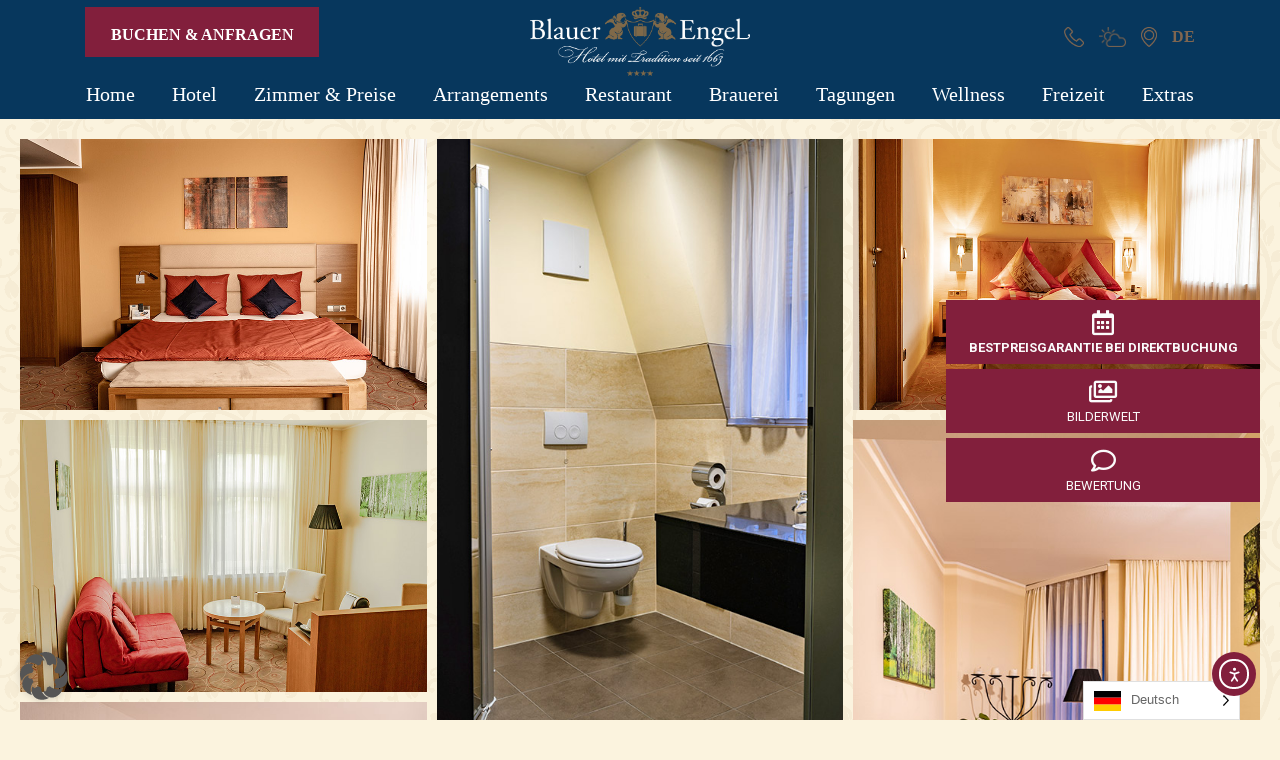

--- FILE ---
content_type: text/html; charset=UTF-8
request_url: https://hotel-blauerengel.de/zimmer-preise/bilderwelt-zimmer/
body_size: 27468
content:

<!DOCTYPE html>

<!--[if IE 7]>
<html class="ie ie7" lang="de">
<meta http-equiv="X-UA-Compatible" content="IE=edge,chrome=1">
<![endif]-->

<!--[if IE 8]>
<html class="ie ie8" lang="de">
<meta http-equiv="X-UA-Compatible" content="IE=edge,chrome=1">
<![endif]-->

<!--[if !(IE 7) | !(IE 8)  ]><!-->
<html lang="de">
<!--<![endif]-->
<head>
        <meta charset="utf-8">
    <meta name="viewport" content="width=device-width, initial-scale=1">
	
	<!-- SEO -->
	<title>
    Bilderwelt Zimmer - Hotel Blauer Engel Aue    </title>
	<meta name="description" content="">
	<meta name="keywords" content="">
 	<!-- scroll error in mobile chrome for fixed elements -->
 	<meta name="viewport" content="width=device-width, initial-scale=1.0">
    
    <link href="https://hotel-blauerengel.de/wp-content/themes/LUXTheme2/css/font-awesome.min.css" rel="stylesheet">
    <link href="https://hotel-blauerengel.de/wp-content/themes/LUXTheme2/slick/slick.css" rel="stylesheet">
    <link href="https://hotel-blauerengel.de/wp-content/themes/LUXTheme2/slick/slick-theme.css" rel="stylesheet">  
    <link type="image/x-icon" href="" rel="shortcut icon">

    <!-- Include all compiled plugins (below), or include individual files as needed -->
	<!-- jQuery (necessary for Bootstrap's JavaScript plugins) -->
 
   
    <meta name='robots' content='index, follow, max-image-preview:large, max-snippet:-1, max-video-preview:-1' />

	<!-- This site is optimized with the Yoast SEO plugin v26.7 - https://yoast.com/wordpress/plugins/seo/ -->
	<link rel="canonical" href="https://hotel-blauerengel.de/zimmer-preise/bilderwelt-zimmer/" />
	<meta property="og:locale" content="de_DE" />
	<meta property="og:type" content="article" />
	<meta property="og:title" content="Bilderwelt Zimmer - Hotel Blauer Engel Aue" />
	<meta property="og:url" content="https://hotel-blauerengel.de/zimmer-preise/bilderwelt-zimmer/" />
	<meta property="og:site_name" content="Hotel Blauer Engel Aue" />
	<meta property="article:publisher" content="https://de-de.facebook.com/hotelblauerengel.de/" />
	<meta property="article:modified_time" content="2021-08-23T15:36:15+00:00" />
	<meta name="twitter:card" content="summary_large_image" />
	<meta name="twitter:label1" content="Geschätzte Lesezeit" />
	<meta name="twitter:data1" content="4 Minuten" />
	<script type="application/ld+json" class="yoast-schema-graph">{"@context":"https://schema.org","@graph":[{"@type":"WebPage","@id":"https://hotel-blauerengel.de/zimmer-preise/bilderwelt-zimmer/","url":"https://hotel-blauerengel.de/zimmer-preise/bilderwelt-zimmer/","name":"Bilderwelt Zimmer - Hotel Blauer Engel Aue","isPartOf":{"@id":"https://hotel-blauerengel.de/#website"},"datePublished":"2020-01-13T19:49:19+00:00","dateModified":"2021-08-23T15:36:15+00:00","breadcrumb":{"@id":"https://hotel-blauerengel.de/zimmer-preise/bilderwelt-zimmer/#breadcrumb"},"inLanguage":"de","potentialAction":[{"@type":"ReadAction","target":["https://hotel-blauerengel.de/zimmer-preise/bilderwelt-zimmer/"]}]},{"@type":"BreadcrumbList","@id":"https://hotel-blauerengel.de/zimmer-preise/bilderwelt-zimmer/#breadcrumb","itemListElement":[{"@type":"ListItem","position":1,"name":"Startseite","item":"https://hotel-blauerengel.de/"},{"@type":"ListItem","position":2,"name":"Zimmer &#038; Preise","item":"https://hotel-blauerengel.de/zimmer-preise/"},{"@type":"ListItem","position":3,"name":"Bilderwelt Zimmer"}]},{"@type":"WebSite","@id":"https://hotel-blauerengel.de/#website","url":"https://hotel-blauerengel.de/","name":"Hotel Blauer Engel Aue","description":"","publisher":{"@id":"https://hotel-blauerengel.de/#organization"},"potentialAction":[{"@type":"SearchAction","target":{"@type":"EntryPoint","urlTemplate":"https://hotel-blauerengel.de/?s={search_term_string}"},"query-input":{"@type":"PropertyValueSpecification","valueRequired":true,"valueName":"search_term_string"}}],"inLanguage":"de"},{"@type":"Organization","@id":"https://hotel-blauerengel.de/#organization","name":"Hotel Blauer Engel Aue","url":"https://hotel-blauerengel.de/","logo":{"@type":"ImageObject","inLanguage":"de","@id":"https://hotel-blauerengel.de/#/schema/logo/image/","url":"https://hotel-blauerengel.de/wp-content/uploads/2021/08/logo-hotel-blauer-engel.png","contentUrl":"https://hotel-blauerengel.de/wp-content/uploads/2021/08/logo-hotel-blauer-engel.png","width":675,"height":213,"caption":"Hotel Blauer Engel Aue"},"image":{"@id":"https://hotel-blauerengel.de/#/schema/logo/image/"},"sameAs":["https://de-de.facebook.com/hotelblauerengel.de/","https://www.instagram.com/hotel_blauer_engel"]}]}</script>
	<!-- / Yoast SEO plugin. -->


<link rel='dns-prefetch' href='//cdn.elementor.com' />
<link rel='dns-prefetch' href='//ajax.googleapis.com' />
<link rel="alternate" type="application/rss+xml" title="Hotel Blauer Engel Aue &raquo; Feed" href="https://hotel-blauerengel.de/feed/" />
<link rel="alternate" type="application/rss+xml" title="Hotel Blauer Engel Aue &raquo; Kommentar-Feed" href="https://hotel-blauerengel.de/comments/feed/" />
<link rel="alternate" title="oEmbed (JSON)" type="application/json+oembed" href="https://hotel-blauerengel.de/wp-json/oembed/1.0/embed?url=https%3A%2F%2Fhotel-blauerengel.de%2Fzimmer-preise%2Fbilderwelt-zimmer%2F" />
<link rel="alternate" title="oEmbed (XML)" type="text/xml+oembed" href="https://hotel-blauerengel.de/wp-json/oembed/1.0/embed?url=https%3A%2F%2Fhotel-blauerengel.de%2Fzimmer-preise%2Fbilderwelt-zimmer%2F&#038;format=xml" />
<style id='wp-img-auto-sizes-contain-inline-css' type='text/css'>
img:is([sizes=auto i],[sizes^="auto," i]){contain-intrinsic-size:3000px 1500px}
/*# sourceURL=wp-img-auto-sizes-contain-inline-css */
</style>
<link rel='stylesheet' id='bs_bootstrap-css' href='https://hotel-blauerengel.de/wp-content/plugins/bootstrap-shortcodes/css/bootstrap.css?ver=6.9' type='text/css' media='all' />
<link rel='stylesheet' id='bs_shortcodes-css' href='https://hotel-blauerengel.de/wp-content/plugins/bootstrap-shortcodes/css/shortcodes.css?ver=6.9' type='text/css' media='all' />
<style id='wp-emoji-styles-inline-css' type='text/css'>

	img.wp-smiley, img.emoji {
		display: inline !important;
		border: none !important;
		box-shadow: none !important;
		height: 1em !important;
		width: 1em !important;
		margin: 0 0.07em !important;
		vertical-align: -0.1em !important;
		background: none !important;
		padding: 0 !important;
	}
/*# sourceURL=wp-emoji-styles-inline-css */
</style>
<style id='classic-theme-styles-inline-css' type='text/css'>
/*! This file is auto-generated */
.wp-block-button__link{color:#fff;background-color:#32373c;border-radius:9999px;box-shadow:none;text-decoration:none;padding:calc(.667em + 2px) calc(1.333em + 2px);font-size:1.125em}.wp-block-file__button{background:#32373c;color:#fff;text-decoration:none}
/*# sourceURL=/wp-includes/css/classic-themes.min.css */
</style>
<link rel='stylesheet' id='wp-components-css' href='https://hotel-blauerengel.de/wp-includes/css/dist/components/style.min.css?ver=6.9' type='text/css' media='all' />
<link rel='stylesheet' id='wp-preferences-css' href='https://hotel-blauerengel.de/wp-includes/css/dist/preferences/style.min.css?ver=6.9' type='text/css' media='all' />
<link rel='stylesheet' id='wp-block-editor-css' href='https://hotel-blauerengel.de/wp-includes/css/dist/block-editor/style.min.css?ver=6.9' type='text/css' media='all' />
<link rel='stylesheet' id='popup-maker-block-library-style-css' href='https://hotel-blauerengel.de/wp-content/plugins/popup-maker/dist/packages/block-library-style.css?ver=dbea705cfafe089d65f1' type='text/css' media='all' />
<style id='global-styles-inline-css' type='text/css'>
:root{--wp--preset--aspect-ratio--square: 1;--wp--preset--aspect-ratio--4-3: 4/3;--wp--preset--aspect-ratio--3-4: 3/4;--wp--preset--aspect-ratio--3-2: 3/2;--wp--preset--aspect-ratio--2-3: 2/3;--wp--preset--aspect-ratio--16-9: 16/9;--wp--preset--aspect-ratio--9-16: 9/16;--wp--preset--color--black: #000000;--wp--preset--color--cyan-bluish-gray: #abb8c3;--wp--preset--color--white: #ffffff;--wp--preset--color--pale-pink: #f78da7;--wp--preset--color--vivid-red: #cf2e2e;--wp--preset--color--luminous-vivid-orange: #ff6900;--wp--preset--color--luminous-vivid-amber: #fcb900;--wp--preset--color--light-green-cyan: #7bdcb5;--wp--preset--color--vivid-green-cyan: #00d084;--wp--preset--color--pale-cyan-blue: #8ed1fc;--wp--preset--color--vivid-cyan-blue: #0693e3;--wp--preset--color--vivid-purple: #9b51e0;--wp--preset--gradient--vivid-cyan-blue-to-vivid-purple: linear-gradient(135deg,rgb(6,147,227) 0%,rgb(155,81,224) 100%);--wp--preset--gradient--light-green-cyan-to-vivid-green-cyan: linear-gradient(135deg,rgb(122,220,180) 0%,rgb(0,208,130) 100%);--wp--preset--gradient--luminous-vivid-amber-to-luminous-vivid-orange: linear-gradient(135deg,rgb(252,185,0) 0%,rgb(255,105,0) 100%);--wp--preset--gradient--luminous-vivid-orange-to-vivid-red: linear-gradient(135deg,rgb(255,105,0) 0%,rgb(207,46,46) 100%);--wp--preset--gradient--very-light-gray-to-cyan-bluish-gray: linear-gradient(135deg,rgb(238,238,238) 0%,rgb(169,184,195) 100%);--wp--preset--gradient--cool-to-warm-spectrum: linear-gradient(135deg,rgb(74,234,220) 0%,rgb(151,120,209) 20%,rgb(207,42,186) 40%,rgb(238,44,130) 60%,rgb(251,105,98) 80%,rgb(254,248,76) 100%);--wp--preset--gradient--blush-light-purple: linear-gradient(135deg,rgb(255,206,236) 0%,rgb(152,150,240) 100%);--wp--preset--gradient--blush-bordeaux: linear-gradient(135deg,rgb(254,205,165) 0%,rgb(254,45,45) 50%,rgb(107,0,62) 100%);--wp--preset--gradient--luminous-dusk: linear-gradient(135deg,rgb(255,203,112) 0%,rgb(199,81,192) 50%,rgb(65,88,208) 100%);--wp--preset--gradient--pale-ocean: linear-gradient(135deg,rgb(255,245,203) 0%,rgb(182,227,212) 50%,rgb(51,167,181) 100%);--wp--preset--gradient--electric-grass: linear-gradient(135deg,rgb(202,248,128) 0%,rgb(113,206,126) 100%);--wp--preset--gradient--midnight: linear-gradient(135deg,rgb(2,3,129) 0%,rgb(40,116,252) 100%);--wp--preset--font-size--small: 13px;--wp--preset--font-size--medium: 20px;--wp--preset--font-size--large: 36px;--wp--preset--font-size--x-large: 42px;--wp--preset--spacing--20: 0.44rem;--wp--preset--spacing--30: 0.67rem;--wp--preset--spacing--40: 1rem;--wp--preset--spacing--50: 1.5rem;--wp--preset--spacing--60: 2.25rem;--wp--preset--spacing--70: 3.38rem;--wp--preset--spacing--80: 5.06rem;--wp--preset--shadow--natural: 6px 6px 9px rgba(0, 0, 0, 0.2);--wp--preset--shadow--deep: 12px 12px 50px rgba(0, 0, 0, 0.4);--wp--preset--shadow--sharp: 6px 6px 0px rgba(0, 0, 0, 0.2);--wp--preset--shadow--outlined: 6px 6px 0px -3px rgb(255, 255, 255), 6px 6px rgb(0, 0, 0);--wp--preset--shadow--crisp: 6px 6px 0px rgb(0, 0, 0);}:where(.is-layout-flex){gap: 0.5em;}:where(.is-layout-grid){gap: 0.5em;}body .is-layout-flex{display: flex;}.is-layout-flex{flex-wrap: wrap;align-items: center;}.is-layout-flex > :is(*, div){margin: 0;}body .is-layout-grid{display: grid;}.is-layout-grid > :is(*, div){margin: 0;}:where(.wp-block-columns.is-layout-flex){gap: 2em;}:where(.wp-block-columns.is-layout-grid){gap: 2em;}:where(.wp-block-post-template.is-layout-flex){gap: 1.25em;}:where(.wp-block-post-template.is-layout-grid){gap: 1.25em;}.has-black-color{color: var(--wp--preset--color--black) !important;}.has-cyan-bluish-gray-color{color: var(--wp--preset--color--cyan-bluish-gray) !important;}.has-white-color{color: var(--wp--preset--color--white) !important;}.has-pale-pink-color{color: var(--wp--preset--color--pale-pink) !important;}.has-vivid-red-color{color: var(--wp--preset--color--vivid-red) !important;}.has-luminous-vivid-orange-color{color: var(--wp--preset--color--luminous-vivid-orange) !important;}.has-luminous-vivid-amber-color{color: var(--wp--preset--color--luminous-vivid-amber) !important;}.has-light-green-cyan-color{color: var(--wp--preset--color--light-green-cyan) !important;}.has-vivid-green-cyan-color{color: var(--wp--preset--color--vivid-green-cyan) !important;}.has-pale-cyan-blue-color{color: var(--wp--preset--color--pale-cyan-blue) !important;}.has-vivid-cyan-blue-color{color: var(--wp--preset--color--vivid-cyan-blue) !important;}.has-vivid-purple-color{color: var(--wp--preset--color--vivid-purple) !important;}.has-black-background-color{background-color: var(--wp--preset--color--black) !important;}.has-cyan-bluish-gray-background-color{background-color: var(--wp--preset--color--cyan-bluish-gray) !important;}.has-white-background-color{background-color: var(--wp--preset--color--white) !important;}.has-pale-pink-background-color{background-color: var(--wp--preset--color--pale-pink) !important;}.has-vivid-red-background-color{background-color: var(--wp--preset--color--vivid-red) !important;}.has-luminous-vivid-orange-background-color{background-color: var(--wp--preset--color--luminous-vivid-orange) !important;}.has-luminous-vivid-amber-background-color{background-color: var(--wp--preset--color--luminous-vivid-amber) !important;}.has-light-green-cyan-background-color{background-color: var(--wp--preset--color--light-green-cyan) !important;}.has-vivid-green-cyan-background-color{background-color: var(--wp--preset--color--vivid-green-cyan) !important;}.has-pale-cyan-blue-background-color{background-color: var(--wp--preset--color--pale-cyan-blue) !important;}.has-vivid-cyan-blue-background-color{background-color: var(--wp--preset--color--vivid-cyan-blue) !important;}.has-vivid-purple-background-color{background-color: var(--wp--preset--color--vivid-purple) !important;}.has-black-border-color{border-color: var(--wp--preset--color--black) !important;}.has-cyan-bluish-gray-border-color{border-color: var(--wp--preset--color--cyan-bluish-gray) !important;}.has-white-border-color{border-color: var(--wp--preset--color--white) !important;}.has-pale-pink-border-color{border-color: var(--wp--preset--color--pale-pink) !important;}.has-vivid-red-border-color{border-color: var(--wp--preset--color--vivid-red) !important;}.has-luminous-vivid-orange-border-color{border-color: var(--wp--preset--color--luminous-vivid-orange) !important;}.has-luminous-vivid-amber-border-color{border-color: var(--wp--preset--color--luminous-vivid-amber) !important;}.has-light-green-cyan-border-color{border-color: var(--wp--preset--color--light-green-cyan) !important;}.has-vivid-green-cyan-border-color{border-color: var(--wp--preset--color--vivid-green-cyan) !important;}.has-pale-cyan-blue-border-color{border-color: var(--wp--preset--color--pale-cyan-blue) !important;}.has-vivid-cyan-blue-border-color{border-color: var(--wp--preset--color--vivid-cyan-blue) !important;}.has-vivid-purple-border-color{border-color: var(--wp--preset--color--vivid-purple) !important;}.has-vivid-cyan-blue-to-vivid-purple-gradient-background{background: var(--wp--preset--gradient--vivid-cyan-blue-to-vivid-purple) !important;}.has-light-green-cyan-to-vivid-green-cyan-gradient-background{background: var(--wp--preset--gradient--light-green-cyan-to-vivid-green-cyan) !important;}.has-luminous-vivid-amber-to-luminous-vivid-orange-gradient-background{background: var(--wp--preset--gradient--luminous-vivid-amber-to-luminous-vivid-orange) !important;}.has-luminous-vivid-orange-to-vivid-red-gradient-background{background: var(--wp--preset--gradient--luminous-vivid-orange-to-vivid-red) !important;}.has-very-light-gray-to-cyan-bluish-gray-gradient-background{background: var(--wp--preset--gradient--very-light-gray-to-cyan-bluish-gray) !important;}.has-cool-to-warm-spectrum-gradient-background{background: var(--wp--preset--gradient--cool-to-warm-spectrum) !important;}.has-blush-light-purple-gradient-background{background: var(--wp--preset--gradient--blush-light-purple) !important;}.has-blush-bordeaux-gradient-background{background: var(--wp--preset--gradient--blush-bordeaux) !important;}.has-luminous-dusk-gradient-background{background: var(--wp--preset--gradient--luminous-dusk) !important;}.has-pale-ocean-gradient-background{background: var(--wp--preset--gradient--pale-ocean) !important;}.has-electric-grass-gradient-background{background: var(--wp--preset--gradient--electric-grass) !important;}.has-midnight-gradient-background{background: var(--wp--preset--gradient--midnight) !important;}.has-small-font-size{font-size: var(--wp--preset--font-size--small) !important;}.has-medium-font-size{font-size: var(--wp--preset--font-size--medium) !important;}.has-large-font-size{font-size: var(--wp--preset--font-size--large) !important;}.has-x-large-font-size{font-size: var(--wp--preset--font-size--x-large) !important;}
:where(.wp-block-post-template.is-layout-flex){gap: 1.25em;}:where(.wp-block-post-template.is-layout-grid){gap: 1.25em;}
:where(.wp-block-term-template.is-layout-flex){gap: 1.25em;}:where(.wp-block-term-template.is-layout-grid){gap: 1.25em;}
:where(.wp-block-columns.is-layout-flex){gap: 2em;}:where(.wp-block-columns.is-layout-grid){gap: 2em;}
:root :where(.wp-block-pullquote){font-size: 1.5em;line-height: 1.6;}
/*# sourceURL=global-styles-inline-css */
</style>
<link rel='stylesheet' id='twe-preview-css' href='https://hotel-blauerengel.de/wp-content/plugins/3r-elementor-timeline-widget/assets/css/style.css?ver=6.9' type='text/css' media='all' />
<link rel='stylesheet' id='ea11y-widget-fonts-css' href='https://hotel-blauerengel.de/wp-content/plugins/pojo-accessibility/assets/build/fonts.css?ver=3.9.1' type='text/css' media='all' />
<link rel='stylesheet' id='ea11y-skip-link-css' href='https://hotel-blauerengel.de/wp-content/plugins/pojo-accessibility/assets/build/skip-link.css?ver=3.9.1' type='text/css' media='all' />
<link rel='stylesheet' id='weglot-css-css' href='https://hotel-blauerengel.de/wp-content/plugins/weglot/dist/css/front-css.css?ver=5.2' type='text/css' media='all' />
<link rel='stylesheet' id='new-flag-css-css' href='https://hotel-blauerengel.de/wp-content/plugins/weglot/dist/css/new-flags.css?ver=5.2' type='text/css' media='all' />
<link rel='stylesheet' id='projekt-style-css' href='https://hotel-blauerengel.de/wp-content/themes/LUXTheme2/style.css?ver=6.9' type='text/css' media='all' />
<link rel='stylesheet' id='elementor-icons-css' href='https://hotel-blauerengel.de/wp-content/plugins/elementor/assets/lib/eicons/css/elementor-icons.min.css?ver=5.45.0' type='text/css' media='all' />
<link rel='stylesheet' id='elementor-frontend-css' href='https://hotel-blauerengel.de/wp-content/plugins/elementor/assets/css/frontend.min.css?ver=3.34.1' type='text/css' media='all' />
<link rel='stylesheet' id='elementor-post-3181-css' href='https://hotel-blauerengel.de/wp-content/uploads/elementor/css/post-3181.css?ver=1768971431' type='text/css' media='all' />
<link rel='stylesheet' id='lae-animate-css' href='https://hotel-blauerengel.de/wp-content/plugins/addons-for-elementor/assets/css/lib/animate.css?ver=9.0' type='text/css' media='all' />
<link rel='stylesheet' id='lae-sliders-styles-css' href='https://hotel-blauerengel.de/wp-content/plugins/addons-for-elementor/assets/css/lib/sliders.min.css?ver=9.0' type='text/css' media='all' />
<link rel='stylesheet' id='lae-icomoon-styles-css' href='https://hotel-blauerengel.de/wp-content/plugins/addons-for-elementor/assets/css/icomoon.css?ver=9.0' type='text/css' media='all' />
<link rel='stylesheet' id='lae-frontend-styles-css' href='https://hotel-blauerengel.de/wp-content/plugins/addons-for-elementor/assets/css/lae-frontend.css?ver=9.0' type='text/css' media='all' />
<link rel='stylesheet' id='lae-grid-styles-css' href='https://hotel-blauerengel.de/wp-content/plugins/addons-for-elementor/assets/css/lae-grid.css?ver=9.0' type='text/css' media='all' />
<link rel='stylesheet' id='lae-widgets-styles-css' href='https://hotel-blauerengel.de/wp-content/plugins/addons-for-elementor/assets/css/widgets/lae-widgets.min.css?ver=9.0' type='text/css' media='all' />
<link rel='stylesheet' id='font-awesome-5-all-css' href='https://hotel-blauerengel.de/wp-content/plugins/elementor/assets/lib/font-awesome/css/all.min.css?ver=3.34.1' type='text/css' media='all' />
<link rel='stylesheet' id='font-awesome-4-shim-css' href='https://hotel-blauerengel.de/wp-content/plugins/elementor/assets/lib/font-awesome/css/v4-shims.min.css?ver=3.34.1' type='text/css' media='all' />
<link rel='stylesheet' id='borlabs-cookie-custom-css' href='https://hotel-blauerengel.de/wp-content/cache/borlabs-cookie/1/borlabs-cookie-1-de.css?ver=3.3.23-48' type='text/css' media='all' />
<script type="text/javascript" src="https://hotel-blauerengel.de/wp-includes/js/jquery/jquery.min.js?ver=3.7.1" id="jquery-core-js"></script>
<script type="text/javascript" src="https://hotel-blauerengel.de/wp-includes/js/jquery/jquery-migrate.min.js?ver=3.4.1" id="jquery-migrate-js"></script>
<script type="text/javascript" src="https://hotel-blauerengel.de/wp-content/plugins/bootstrap-shortcodes/js/bootstrap.js?ver=6.9" id="bs_bootstrap-js"></script>
<script type="text/javascript" src="https://hotel-blauerengel.de/wp-content/plugins/bootstrap-shortcodes/js/init.js?ver=6.9" id="bs_init-js"></script>
<script type="text/javascript" src="https://hotel-blauerengel.de/wp-content/plugins/weglot/dist/front-js.js?ver=5.2" id="wp-weglot-js-js"></script>
<script type="text/javascript" src="https://ajax.googleapis.com/ajax/libs/jquery/1.11.1/jquery.min.js?ver=6.9" id="jquery1.11-js"></script>
<script type="text/javascript" src="https://hotel-blauerengel.de/wp-content/themes/LUXTheme2/js/jquery-ui.min.js?ver=6.9" id="jquery-ui-js"></script>
<script type="text/javascript" src="https://hotel-blauerengel.de/wp-content/themes/LUXTheme2/bootstrap/js/bootstrap.min.js?ver=6.9" id="bootstrap-js"></script>
<script type="text/javascript" src="https://hotel-blauerengel.de/wp-content/themes/LUXTheme2/slick/slick.min.js?ver=6.9" id="slick-js"></script>
<script type="text/javascript" id="theme.js-js-extra">
/* <![CDATA[ */
var address = {"strasse":"Altmarkt 1","ort":"D-08280 Aue"};
//# sourceURL=theme.js-js-extra
/* ]]> */
</script>
<script type="text/javascript" src="https://hotel-blauerengel.de/wp-content/themes/LUXTheme2/js/theme.js?ver=6.9" id="theme.js-js"></script>
<script type="text/javascript" src="https://hotel-blauerengel.de/wp-content/plugins/elementor/assets/lib/font-awesome/js/v4-shims.min.js?ver=3.34.1" id="font-awesome-4-shim-js"></script>
<script data-no-optimize="1" data-no-minify="1" data-cfasync="false" type="text/javascript" src="https://hotel-blauerengel.de/wp-content/cache/borlabs-cookie/1/borlabs-cookie-config-de.json.js?ver=3.3.23-57" id="borlabs-cookie-config-js"></script>
<link rel="https://api.w.org/" href="https://hotel-blauerengel.de/wp-json/" /><link rel="alternate" title="JSON" type="application/json" href="https://hotel-blauerengel.de/wp-json/wp/v2/pages/1556" /><link rel="EditURI" type="application/rsd+xml" title="RSD" href="https://hotel-blauerengel.de/xmlrpc.php?rsd" />
<meta name="generator" content="WordPress 6.9" />
<link rel='shortlink' href='https://hotel-blauerengel.de/?p=1556' />
        <script type="text/javascript">
            ( function () {
                window.lae_fs = { can_use_premium_code: false};
            } )();
        </script>
        <script type="text/javascript">//<![CDATA[
  function external_links_in_new_windows_loop() {
    if (!document.links) {
      document.links = document.getElementsByTagName('a');
    }
    var change_link = false;
    var force = '';
    var ignore = '';

    for (var t=0; t<document.links.length; t++) {
      var all_links = document.links[t];
      change_link = false;
      
      if(document.links[t].hasAttribute('onClick') == false) {
        // forced if the address starts with http (or also https), but does not link to the current domain
        if(all_links.href.search(/^http/) != -1 && all_links.href.search('hotel-blauerengel.de') == -1 && all_links.href.search(/^#/) == -1) {
          // console.log('Changed ' + all_links.href);
          change_link = true;
        }
          
        if(force != '' && all_links.href.search(force) != -1) {
          // forced
          // console.log('force ' + all_links.href);
          change_link = true;
        }
        
        if(ignore != '' && all_links.href.search(ignore) != -1) {
          // console.log('ignore ' + all_links.href);
          // ignored
          change_link = false;
        }

        if(change_link == true) {
          // console.log('Changed ' + all_links.href);
          document.links[t].setAttribute('onClick', 'javascript:window.open(\'' + all_links.href.replace(/'/g, '') + '\', \'_blank\', \'noopener\'); return false;');
          document.links[t].removeAttribute('target');
        }
      }
    }
  }
  
  // Load
  function external_links_in_new_windows_load(func)
  {  
    var oldonload = window.onload;
    if (typeof window.onload != 'function'){
      window.onload = func;
    } else {
      window.onload = function(){
        oldonload();
        func();
      }
    }
  }

  external_links_in_new_windows_load(external_links_in_new_windows_loop);
  //]]></script>


<link rel="alternate" href="https://hotel-blauerengel.de/zimmer-preise/bilderwelt-zimmer/" hreflang="de"/>
<link rel="alternate" href="https://hotel-blauerengel.de/en/zimmer-preise/bilderwelt-zimmer/" hreflang="en"/>
<script type="application/json" id="weglot-data">{"website":"https:\/\/hotel-blauerengel.de\/","uid":"dabd524078","project_slug":"hotel-blauer-engel","language_from":"de","language_from_custom_flag":null,"language_from_custom_name":null,"excluded_paths":[],"excluded_blocks":[],"custom_settings":{"button_style":{"is_dropdown":true,"with_flags":true,"flag_type":"shiny","with_name":true,"full_name":true,"custom_css":""},"wp_user_version":"4.3.3","translate_email":false,"translate_search":false,"translate_amp":false,"switchers":[{"templates":{"name":"default","hash":"095ffb8d22f66be52959023fa4eeb71a05f20f73"},"location":[],"style":{"with_flags":true,"flag_type":"shiny","with_name":true,"full_name":true,"is_dropdown":true}}]},"pending_translation_enabled":false,"curl_ssl_check_enabled":true,"custom_css":null,"languages":[{"language_to":"en","custom_code":null,"custom_name":null,"custom_local_name":null,"provider":null,"enabled":true,"automatic_translation_enabled":true,"deleted_at":null,"connect_host_destination":null,"custom_flag":null}],"organization_slug":"w-be5361ed04","api_domain":"cdn-api-weglot.com","current_language":"de","switcher_links":{"de":"https:\/\/hotel-blauerengel.de\/zimmer-preise\/bilderwelt-zimmer\/?wg-choose-original=true","en":"https:\/\/hotel-blauerengel.de\/en\/zimmer-preise\/bilderwelt-zimmer\/?wg-choose-original=false"},"original_path":"\/zimmer-preise\/bilderwelt-zimmer\/"}</script><script type="text/javascript">
    let inputBuffer = "";

    function checkKeyPress(e) {
        inputBuffer += e.key.toLowerCase();
        if (inputBuffer === 'cms') {
            window.location.href = '/wp-admin'; // Hier ändern Sie '/login' auf den tatsächlichen Pfad zur CMS-Login-Seite.
            inputBuffer = ""; // Zurücksetzen des Eingabepuffers nach erfolgreicher Eingabe von "cms".
        }
    }

    document.addEventListener('keyup', checkKeyPress);
</script>
<meta name="generator" content="Elementor 3.34.1; features: additional_custom_breakpoints; settings: css_print_method-external, google_font-enabled, font_display-auto">
			<style>
				.e-con.e-parent:nth-of-type(n+4):not(.e-lazyloaded):not(.e-no-lazyload),
				.e-con.e-parent:nth-of-type(n+4):not(.e-lazyloaded):not(.e-no-lazyload) * {
					background-image: none !important;
				}
				@media screen and (max-height: 1024px) {
					.e-con.e-parent:nth-of-type(n+3):not(.e-lazyloaded):not(.e-no-lazyload),
					.e-con.e-parent:nth-of-type(n+3):not(.e-lazyloaded):not(.e-no-lazyload) * {
						background-image: none !important;
					}
				}
				@media screen and (max-height: 640px) {
					.e-con.e-parent:nth-of-type(n+2):not(.e-lazyloaded):not(.e-no-lazyload),
					.e-con.e-parent:nth-of-type(n+2):not(.e-lazyloaded):not(.e-no-lazyload) * {
						background-image: none !important;
					}
				}
			</style>
			<link rel="icon" href="https://hotel-blauerengel.de/wp-content/uploads/2021/08/logo-hotel-blauer-engel-400x213.png" sizes="32x32" />
<link rel="icon" href="https://hotel-blauerengel.de/wp-content/uploads/2021/08/logo-hotel-blauer-engel-400x213.png" sizes="192x192" />
<link rel="apple-touch-icon" href="https://hotel-blauerengel.de/wp-content/uploads/2021/08/logo-hotel-blauer-engel-400x213.png" />
<meta name="msapplication-TileImage" content="https://hotel-blauerengel.de/wp-content/uploads/2021/08/logo-hotel-blauer-engel-400x213.png" />
 

     <!--[if IE 8]>
    <link rel="stylesheet" type="text/css" href="https://hotel-blauerengel.de/wp-content/themes/LUXTheme2/css/ie7.css">
    <script type="text/javascript" src="https://hotel-blauerengel.de/wp-content/themes/LUXTheme2/js/html5.js"></script>
    <link rel="stylesheet" type="text/css" href="https://hotel-blauerengel.de/wp-content/themes/LUXTheme2/css/ie8.css">
    <![endif]-->   </head>

<body class="wp-singular page-template-default page page-id-1556 page-child parent-pageid-1488 wp-custom-logo wp-theme-LUXTheme2 ally-default elementor-default elementor-kit-3181 elementor-page elementor-page-1556">
<a class="skip-link sr-only" href="#main-content">Direkt zum Inhalt springen</a>
<a class="skip-link sr-only" href="#main-navigation">Direkt zur Navigation springen</a>
<a class="skip-link sr-only" href="#site-footer">Direkt zum Footer springen</a>
  
    <section class="pnl active" id="booking-pnl" role="region" aria-label="Buchungsbereich">
        <div class="bp-close">x</div>
        <div>
            <div class="type-1">
                <h2>Online buchen und profitieren</h2>
                <form class="form-inline" action="https://hotel-blauerengel.de/zimmer-preise/online-buchen/" method='get'>				
                    <fieldset class="flat booking booking-1">
                        <input type='hidden' name='arrival' id='arrival' class="arrival">
                        <input type='hidden' name='departure' id='departure' class="departure"> 

                        <div style="border-left:none;">
                        <label for="datetodayinput">Anreise</label>
							<input class="from datepicker datetodayinput" placeholder="Anreise" type="text" id="datetodayinput">
                        </div>

                        <div>
                        <label for="datetomorrowinput">Abreise</label>
							<input class="to datepicker datetomorrowinput" placeholder="Abreise" type="text" id="datetomorrowinput">
                        </div>

                        <div class="input-submit promo">
                            <div>
                                <button type="submit">Jetzt Verfügbarkeit prüfen</button>
                            </div>
                        </div>
                    </fieldset>
                    <p style="margin-top: 120px;color:white;">
                        <a href="tel:+49 3771 - 5920"><i class="fa fa-phone" aria-hidden="true"></i>   +49 3771 - 5920</a><a href="mailto:info@hotel-blauerengel.de&amp;subject=Anfrage über Ihre Website"><i class="fa fa-envelope" aria-hidden="true"></i>   info@hotel-blauerengel.de</a>
                    </p>
                    <ul>
                        <li>
                            <a href="mailto:info@hotel-blauerengel.de?subject=Tischanfrage" target="_blank">
                                <span>Tisch anfragen</span>
                                
                            </a>
                        </li>
                        <li>
                            <a href="mailto:info@hotel-blauerengel.de?subject=Tagungsanfrage über Homepage" target="_blank">
                                <span>Tagung planen</span>
                            </a>
                        </li>
                        <li>
                            <a href="/hotel/gutschein-schenken/" >
                                <span>Gutschein verschenken</span>
                            </a>
                        </li>
                    </ul>
                </form>
            </div>
        </div>   
	</section>
    </div>
    <header>
        <div class="navbar-fixed-top container-fluid">
            <div class="navbar-header">
                <button type="button" class="navbar-toggle collapsed" data-toggle="collapse" open-mobile="false">
                    <span class="sr-only">Toggle navigation</span>
                    <span class="icon-bar"></span>
                    <span class="icon-bar"></span>
                    <span class="icon-bar"></span>
                </button>
                <span class="toggle-name">MENÜ</span>
                <a id="buchenheader-mobile" href="https://ibev5.hotels-online-buchen.de/ibe/blauerengelaue_NEU" ><div class="booknow-mobile" role="heading" aria-level="2"> BUCHEN & ANFRAGEN</div></a>
                <div class="navbar-close-toggle"><span class="mobile-close-x">X</span>  SCHLIESSEN</div>
            </div>
            <div id="mobile-navbar" class="navbar-collapse collapse ">
                <ul class="nav navbar-nav"><li class="dropdown-mobile"><a class="mobile-dropdown-toggle" href="/" role="button" target=""  >Home </a>
</li><li role="presentation" class="dropdown-mobile"><a idMobile="1652" class="mobile-dropdown-toggle" href="#" role="button" target="" >Hotel </a>
<ul nameMobile="1652"class="mobile-sub-menu"><li><a href="https://hotel-blauerengel.de/" target="">Hotel Blauer Engel </a></li>
<li><a href="https://hotel-blauerengel.de/hotel/geschichte/" target="">Geschichte </a></li>
<li><a href="https://hotel-blauerengel.de/zimmer-preise/wissenswertes/" target="">Wissenswertes </a></li>
<li><a href="https://hotel-blauerengel.de/hotel/veranstaltungen/" target="">Veranstaltungen </a></li>
<li><a href="https://hotel-blauerengel.de/hotel/bewertungen/" target="">Bewertungen </a></li>
<li><a href="https://hotel-blauerengel.de/hotel/partner-lieferanten/" target="">Partner &#038; Lieferanten </a></li>
<li><a href="https://hotel-blauerengel.de/hotel/bilderwelt-hotel/" target="">Bilderwelt Hotel </a></li>
</ul></li><li role="presentation" class="dropdown-mobile"><a idMobile="1610" class="mobile-dropdown-toggle" href="#" role="button" target="" >Zimmer &#038; Preise </a>
<ul nameMobile="1610"class="mobile-sub-menu"><li><a href="https://hotel-blauerengel.de/zimmer-preise/zimmerkategorien/" target="">Zimmerkategorien </a></li>
<li><a href="https://hotel-blauerengel.de/zimmer-preise/zimmervergleich/" target="">Zimmervergleich </a></li>
<li><a href="https://hotel-blauerengel.de/zimmer-preise/wissenswertes/" target="">Wissenswertes </a></li>
<li><a href="https://hotel-blauerengel.de/zimmer-preise/zimmer-anfragen/" target="">Zimmer anfragen </a></li>
<li><a href="https://hotel-blauerengel.de/zimmer-preise/bilderwelt-zimmer/" target="">Bilderwelt Zimmer </a></li>
<li><a href="https://ibev5.hotels-online-buchen.de/ibe/blauerengelaue_NEU" target="">Online buchen </a></li>
</ul></li><li role="presentation" class="dropdown-mobile"><a idMobile="1670" class="mobile-dropdown-toggle" href="#" role="button" target="" >Arrangements </a>
<ul nameMobile="1670"class="mobile-sub-menu"><li><a href="https://hotel-blauerengel.de/specials/braukunst-live/" target="">Braukunst-Live </a></li>
<li><a href="https://hotel-blauerengel.de/wellness/wellnessarrangement/" target="">Wellnessarrangement </a></li>
<li><a href="https://hotel-blauerengel.de/specials/feinschmecker-arrangement/" target="">Feinschmecker-Arrangement </a></li>
<li><a href="https://hotel-blauerengel.de/specials/reinschmecker-arrangement/" target="">Reinschmecker-Arrangement </a></li>
<li><a href="https://hotel-blauerengel.de/specials/rosen-arrangement/" target="">Rosen-Arrangement </a></li>
<li><a href="https://hotel-blauerengel.de/specials/geniesser-arrangement/" target="">Genießer-Arrangement </a></li>
<li><a href="https://hotel-blauerengel.de/specials/biker-wanderer-radfahrer/" target="">Biker, Wanderer &#038; Radfahrer </a></li>
</ul></li><li role="presentation" class="dropdown-mobile"><a idMobile="4387" class="mobile-dropdown-toggle" href="#" role="button" target="" >Restaurant </a>
<ul nameMobile="4387"class="mobile-sub-menu"><li><a href="https://hotel-blauerengel.de/brauerei/restaurant/" target="">Restaurant Übersicht </a></li>
<li><a href="https://hotel-blauerengel.de/brauerei/st-andreas/" target="">St. Andreas </a></li>
<li><a href="https://hotel-blauerengel.de/brauerei/jeunes-restaurateurs/" target="">Jeunes Restaurateurs </a></li>
<li><a href="https://hotel-blauerengel.de/brauerei/tausendgueldenstube/" target="">Tausendgüldenstube </a></li>
<li><a href="https://hotel-blauerengel.de/brauerei/weinstube/" target="">Weinstube </a></li>
<li><a href="https://hotel-blauerengel.de/brauerei/salons/" target="">Salons </a></li>
<li><a href="https://hotel-blauerengel.de/brauerei/catering/" target="">Catering </a></li>
<li><a href="https://hotel-blauerengel.de/brauerei/hochzeit/" target="">Hochzeit </a></li>
<li><a href="https://hotel-blauerengel.de/palme/tisch-anfragen/" target="">Tisch anfragen </a></li>
</ul></li><li role="presentation" class="dropdown-mobile"><a idMobile="3364" class="mobile-dropdown-toggle" href="#" role="button" target="" >Brauerei </a>
<ul nameMobile="3364"class="mobile-sub-menu"><li><a href="https://hotel-blauerengel.de/brauerei/lotters-wirtschaft/" target="">Lotters Wirtschaft </a></li>
<li><a href="https://hotel-blauerengel.de/brauerei/bierseminare/" target="">Bierseminare </a></li>
<li><a href="https://hotel-blauerengel.de/brauerei/biermuseum/" target="">Biermuseum </a></li>
<li><a href="https://hotel-blauerengel.de/brauerei/brauereisilvester/" target="">Brauereisilvester </a></li>
<li><a href="https://hotel-blauerengel.de/brauerei/lotters-lounge/" target="">Lotters Lounge </a></li>
<li><a href="https://hotel-blauerengel.de/brauerei/tisch-anfragen/" target="">Tisch anfragen </a></li>
</ul></li><li role="presentation" class="dropdown-mobile"><a idMobile="1672" class="mobile-dropdown-toggle" href="#" role="button" target="" >Tagungen </a>
<ul nameMobile="1672"class="mobile-sub-menu"><li><a href="https://hotel-blauerengel.de/tagungen-seminare/tagungshotel-aue/" target="">Tagungshotel Aue </a></li>
<li><a href="https://hotel-blauerengel.de/tagungen-seminare/tagungsraeume/" target="">Tagungsräume </a></li>
<li><a href="https://hotel-blauerengel.de/tagungen-seminare/tagungstechnik/" target="">Tagungstechnik </a></li>
<li><a href="https://hotel-blauerengel.de/tagungen-seminare/tagungspauschale/" target="">Tagungspauschale </a></li>
<li><a href="https://hotel-blauerengel.de/tagungen-seminare/tagung-anfragen/" target="">Tagung anfragen </a></li>
</ul></li><li role="presentation" class="dropdown-mobile"><a idMobile="1673" class="mobile-dropdown-toggle" href="#" role="button" target="" >Wellness </a>
<ul nameMobile="1673"class="mobile-sub-menu"><li><a href="https://hotel-blauerengel.de/wellness/wellness-aue/" target="">Wellnesshotel Aue </a></li>
<li><a href="https://hotel-blauerengel.de/wellness/wellnessarrangement/" target="">Wellnessarrangement </a></li>
<li><a href="https://hotel-blauerengel.de/wellness/bilderwelt-beauty-fitness/" target="">Bilderwelt Beauty &#038; Fitness </a></li>
<li><a href="https://hotel-blauerengel.de/wellness/termin-vereinbaren/" target="">Termin vereinbaren </a></li>
</ul></li><li role="presentation" class="dropdown-mobile"><a idMobile="1674" class="mobile-dropdown-toggle" href="#" role="button" target="" >Freizeit </a>
<ul nameMobile="1674"class="mobile-sub-menu"><li><a href="https://hotel-blauerengel.de/freizeit/kegelbahn/" target="">Kegelbahn </a></li>
<li><a href="https://hotel-blauerengel.de/freizeit/kinder/" target="">Kinder </a></li>
<li><a href="https://hotel-blauerengel.de/freizeit/erzgebirge/" target="">Erzgebirge </a></li>
<li><a href="https://hotel-blauerengel.de/freizeit/motorradtouren/" target="">Motorradtouren </a></li>
</ul></li><li role="presentation" class="dropdown-mobile"><a idMobile="4662" class="mobile-dropdown-toggle" href="#" role="button" target="" >Extras </a>
<ul nameMobile="4662"class="mobile-sub-menu"><li><a href="https://hotel-blauerengel.de/jobs-karriere/" target="">Jobs &#038; Karriere </a></li>
<li><a href="https://hotel-blauerengel.de/brauerei/treffpunkt-kulinarisch/" target="">Treffpunkt Kulinarisch </a></li>
<li><a href="https://hotel-blauerengel.de/brauerei/partner/" target="">Partner </a></li>
<li><a href="https://hotel-blauerengel.de/aue-webcam-wetter/" target="">Aue Webcam Wetter </a></li>
</ul></li></ul>            </div><!--/.nav-collapse -->
     
            <div id="desktop-navbar" class="navbar-collapse collapse ">
                <a href="https://ibev5.hotels-online-buchen.de/ibe/blauerengelaue_NEU" aria-label="Zimmer buchen"><div class="header-icons container"><span class="buchenheader"><div class="booknow" role="heading" aria-level="2">BUCHEN & ANFRAGEN</div></span></a><span id="header_logo_big" class="bildmarkeHeader"><a href="https://hotel-blauerengel.de" aria-label="Zur Startseite"><img src="https://hotel-blauerengel.de/wp-content/themes/LUXTheme2/img/logo-hotel-blauer-engel.png"  alt="Logo Hotel Blauer Engel"/></a></span><span class="pull-right iconsheader"><a  href="/anreise-kontakt" aria-label="Adresse und Kontakt aufnehmen per Telefon"><img src="https://hotel-blauerengel.de/wp-content/themes/LUXTheme2/img/icons/phone-button-brown.png" alt="Telefon" title="Telefon"/></a>
<a href="/aue-webcam-wetter" aria-label="Webcam und Wetter in Aue"><img src="https://hotel-blauerengel.de/wp-content/themes/LUXTheme2/img/icons/button-wetter-brown.png" alt="Wetter" title="Wetter"/></a>
<a href="/anreise-kontakt" aria-label="Anfahrt zum Hotel Blauer Engel"><img src="https://hotel-blauerengel.de/wp-content/themes/LUXTheme2/img/icons/location-button-brown.png" alt="Adresse Kontakt" title="Adresse Kontakt"/></i>
</a><a href="" style="font-size:16px;margin-top:9px;font-weight:bold;">DE</a></div>
<nav role="navigation" aria-label="Hauptmenü">
<ul class="nav navbar-nav" id="main-navigation">
<li class="menu-item ">
<a href="/" target="">Home</a>
</li>
<li id="1652" class="menu-item ">
<span class="menu-a" role="heading" aria-level="2">Hotel </span>
</li>
</li>
</li>
</li>
</li>
</li>
</li>
</li>
<li id="1610" class="menu-item ">
<span class="menu-a" role="heading" aria-level="2">Zimmer &#038; Preise </span>
</li>
</li>
</li>
</li>
</li>
</li>
</li>
<li id="1670" class="menu-item ">
<span class="menu-a" role="heading" aria-level="2">Arrangements </span>
</li>
</li>
</li>
</li>
</li>
</li>
</li>
</li>
<li id="4387" class="menu-item ">
<span class="menu-a" role="heading" aria-level="2">Restaurant </span>
</li>
</li>
</li>
</li>
</li>
</li>
</li>
</li>
</li>
</li>
<li id="3364" class="menu-item ">
<span class="menu-a" role="heading" aria-level="2">Brauerei </span>
</li>
</li>
</li>
</li>
</li>
</li>
</li>
<li id="1672" class="menu-item ">
<span class="menu-a" role="heading" aria-level="2">Tagungen </span>
</li>
</li>
</li>
</li>
</li>
</li>
<li id="1673" class="menu-item ">
<span class="menu-a" role="heading" aria-level="2">Wellness </span>
</li>
</li>
</li>
</li>
</li>
<li id="1674" class="menu-item ">
<span class="menu-a" role="heading" aria-level="2">Freizeit </span>
</li>
</li>
</li>
</li>
</li>
<li id="4662" class="menu-item ">
<span class="menu-a" role="heading" aria-level="2">Extras </span>
</li>
</li>
</li>
</li>
</li>
</ul>
</nav>
            </div><!--/.nav-collapse -->
            <div class="sub-menu-container">
                <div name="1652" class="sub-menu">
<div class="row sub-top"><div class="col-md-6"><div class="sub-menu-text"><a href="https://hotel-blauerengel.de/" target="">Hotel Blauer Engel</a></div><div class="sub-menu-text"><a href="https://hotel-blauerengel.de/hotel/geschichte/" target="">Geschichte</a></div><div class="sub-menu-text"><a href="https://hotel-blauerengel.de/zimmer-preise/wissenswertes/" target="">Wissenswertes</a></div><div class="sub-menu-text"><a href="https://hotel-blauerengel.de/hotel/veranstaltungen/" target="">Veranstaltungen</a></div><div class="sub-menu-text"><a href="https://hotel-blauerengel.de/hotel/bewertungen/" target="">Bewertungen</a></div><div class="sub-menu-text"><a href="https://hotel-blauerengel.de/hotel/partner-lieferanten/" target="">Partner &#038; Lieferanten</a></div><div class="sub-menu-text"><a href="https://hotel-blauerengel.de/hotel/bilderwelt-hotel/" target="">Bilderwelt Hotel</a></div></div><div class="col-md-6"><div><img link="/bilderwelten-hotel-klein" src="https://hotel-blauerengel.de/wp-content/uploads/2020/09/hotel-menu.jpg"></div></div></div><div class='cta_menu'><a class="btn btn-md btn-info" href="https://ibev5.hotels-online-buchen.de/ibe/blauerengelaue_NEU" target="_blank">Hotelzimmer buchen</a> <a class="btn btn-md btn-info" href="tel:+4937715920" target="">+49 3771 5920 </a>
<a class="btn btn-md btn-info" href="/bilderwelten/" target="">Bilderwelten</a><a class="btn btn-md btn-info" href="/hotel/gutschein-schenken/" target="">Gutschein schenken</a></div></div>
<div name="1610" class="sub-menu">
<div class="row sub-top"><div class="col-md-6"><div class="sub-menu-text"><a href="https://hotel-blauerengel.de/zimmer-preise/zimmerkategorien/" target="">Zimmerkategorien</a></div><div class="sub-menu-text"><a href="https://hotel-blauerengel.de/zimmer-preise/zimmervergleich/" target="">Zimmervergleich</a></div><div class="sub-menu-text"><a href="https://hotel-blauerengel.de/zimmer-preise/wissenswertes/" target="">Wissenswertes</a></div><div class="sub-menu-text"><a href="https://hotel-blauerengel.de/zimmer-preise/zimmer-anfragen/" target="">Zimmer anfragen</a></div><div class="sub-menu-text"><a href="https://hotel-blauerengel.de/zimmer-preise/bilderwelt-zimmer/" target="">Bilderwelt Zimmer</a></div><div class="sub-menu-text"><a href="https://ibev5.hotels-online-buchen.de/ibe/blauerengelaue_NEU" target="">Online buchen</a></div></div><div class="col-md-6"><div><img link="/bilderwelt-zimmer-klein" src="https://hotel-blauerengel.de/wp-content/uploads/2021/06/Zimmer_Menue.jpg"></div></div></div><div class='cta_menu'><a class="btn btn-md btn-info" href="https://ibev5.hotels-online-buchen.de/ibe/blauerengelaue_NEU" target="_blank">Online buchen</a><a class="btn btn-md btn-info" href="tel:+49 3771 5920" target="">+49 3771 5920 </a><a class="btn btn-md btn-info" href="/bilderwelten/" target="">Bilderwelten</a><a class="btn btn-md btn-info" href="/hotel/gutschein-schenken/" target="">Gutschein verschenken</a></div></div>
<div name="1670" class="sub-menu">
<div class="row sub-top"><div class="col-md-6"><div class="sub-menu-text"><a href="https://hotel-blauerengel.de/specials/braukunst-live/" target="">Braukunst-Live</a></div><div class="sub-menu-text"><a href="https://hotel-blauerengel.de/wellness/wellnessarrangement/" target="">Wellnessarrangement</a></div><div class="sub-menu-text"><a href="https://hotel-blauerengel.de/specials/feinschmecker-arrangement/" target="">Feinschmecker-Arrangement</a></div><div class="sub-menu-text"><a href="https://hotel-blauerengel.de/specials/reinschmecker-arrangement/" target="">Reinschmecker-Arrangement</a></div><div class="sub-menu-text"><a href="https://hotel-blauerengel.de/specials/rosen-arrangement/" target="">Rosen-Arrangement</a></div><div class="sub-menu-text"><a href="https://hotel-blauerengel.de/specials/geniesser-arrangement/" target="">Genießer-Arrangement</a></div><div class="sub-menu-text"><a href="https://hotel-blauerengel.de/specials/biker-wanderer-radfahrer/" target="">Biker, Wanderer &#038; Radfahrer</a></div></div><div class="col-md-6"><div><img link="" src="https://hotel-blauerengel.de/wp-content/uploads/2020/09/hotel-menu.jpg"></div></div></div><div class='cta_menu'><p><a class="btn btn-md btn-info" href="/specials-2020/angebot-anfragen//" target="">Angebot anfragen</a> <a class="btn btn-md btn-info" href="tel:+49 3771 5920" target="">+49 3771 5920</a> <a class="btn btn-md btn-info" href="/hotel/gutschein-schenken/" target="">Gutschein verschenken</a></p></div></div>
<div name="4387" class="sub-menu">
<div class="row sub-top"><div class="col-md-6"><div class="sub-menu-text"><a href="https://hotel-blauerengel.de/brauerei/restaurant/" target="">Restaurant Übersicht</a></div><div class="sub-menu-text"><a href="https://hotel-blauerengel.de/brauerei/st-andreas/" target="">St. Andreas</a></div><div class="sub-menu-text"><a href="https://hotel-blauerengel.de/brauerei/jeunes-restaurateurs/" target="">Jeunes Restaurateurs</a></div><div class="sub-menu-text"><a href="https://hotel-blauerengel.de/brauerei/tausendgueldenstube/" target="">Tausendgüldenstube</a></div><div class="sub-menu-text"><a href="https://hotel-blauerengel.de/brauerei/weinstube/" target="">Weinstube</a></div><div class="sub-menu-text"><a href="https://hotel-blauerengel.de/brauerei/salons/" target="">Salons</a></div><div class="sub-menu-text"><a href="https://hotel-blauerengel.de/brauerei/catering/" target="">Catering</a></div><div class="sub-menu-text"><a href="https://hotel-blauerengel.de/brauerei/hochzeit/" target="">Hochzeit</a></div><div class="sub-menu-text"><a href="https://hotel-blauerengel.de/palme/tisch-anfragen/" target="">Tisch anfragen</a></div></div><div class="col-md-6"><div><img link="/bilderwelten-restaurant-klein" src="https://hotel-blauerengel.de/wp-content/uploads/2021/06/Restaurant_Menues.jpg"></div></div></div><div class='cta_menu'><p><a class="btn btn-md btn-info" href="/essen-trinken/tisch-anfragen/" target="">Tisch anfragen</a> <a class="btn btn-md btn-info" href="tel:+49 3771 5920" target="">+49 3771 5920</a></p></div></div>
<div name="3364" class="sub-menu">
<div class="row sub-top"><div class="col-md-6"><div class="sub-menu-text"><a href="https://hotel-blauerengel.de/brauerei/lotters-wirtschaft/" target="">Lotters Wirtschaft</a></div><div class="sub-menu-text"><a href="https://hotel-blauerengel.de/brauerei/bierseminare/" target="">Bierseminare</a></div><div class="sub-menu-text"><a href="https://hotel-blauerengel.de/brauerei/biermuseum/" target="">Biermuseum</a></div><div class="sub-menu-text"><a href="https://hotel-blauerengel.de/brauerei/brauereisilvester/" target="">Brauereisilvester</a></div><div class="sub-menu-text"><a href="https://hotel-blauerengel.de/brauerei/lotters-lounge/" target="">Lotters Lounge</a></div><div class="sub-menu-text"><a href="https://hotel-blauerengel.de/brauerei/tisch-anfragen/" target="">Tisch anfragen</a></div></div><div class="col-md-6"><div><img link="" src="https://hotel-blauerengel.de/wp-content/uploads/2021/06/Brauerei_Menues.jpg"></div></div></div><div class='cta_menu'><p><a class="btn btn-md btn-info" href="/brauerei/tisch-anfragen/" target="">Tisch anfragen</a><a class="btn btn-md btn-info" href="tel:+49 3771 5920" target="">+49 3771 5920</a></p></div></div>
<div name="1672" class="sub-menu">
<div class="row sub-top"><div class="col-md-6"><div class="sub-menu-text"><a href="https://hotel-blauerengel.de/tagungen-seminare/tagungshotel-aue/" target="">Tagungshotel Aue</a></div><div class="sub-menu-text"><a href="https://hotel-blauerengel.de/tagungen-seminare/tagungsraeume/" target="">Tagungsräume</a></div><div class="sub-menu-text"><a href="https://hotel-blauerengel.de/tagungen-seminare/tagungstechnik/" target="">Tagungstechnik</a></div><div class="sub-menu-text"><a href="https://hotel-blauerengel.de/tagungen-seminare/tagungspauschale/" target="">Tagungspauschale</a></div><div class="sub-menu-text"><a href="https://hotel-blauerengel.de/tagungen-seminare/tagung-anfragen/" target="">Tagung anfragen</a></div></div><div class="col-md-6"><div><img link="/bilderwelten-tagung-klein" src="https://hotel-blauerengel.de/wp-content/uploads/2021/12/Sub-Tagung-1.jpg"></div></div></div><div class='cta_menu'><a class="btn btn-md btn-info" href="/tagungen-seminare/tagung-anfragen/" target="">Tagung anfragen</a><a class="btn btn-md btn-info" href="tel:+49 3771 5920" target="">+49 3771 5920</a></div></div>
<div name="1673" class="sub-menu">
<div class="row sub-top"><div class="col-md-6"><div class="sub-menu-text"><a href="https://hotel-blauerengel.de/wellness/wellness-aue/" target="">Wellnesshotel Aue</a></div><div class="sub-menu-text"><a href="https://hotel-blauerengel.de/wellness/wellnessarrangement/" target="">Wellnessarrangement</a></div><div class="sub-menu-text"><a href="https://hotel-blauerengel.de/wellness/bilderwelt-beauty-fitness/" target="">Bilderwelt Beauty &#038; Fitness</a></div><div class="sub-menu-text"><a href="https://hotel-blauerengel.de/wellness/termin-vereinbaren/" target="">Termin vereinbaren</a></div></div><div class="col-md-6"><div><img link="/bilderwelten-beauty-fitness-klein" src="https://hotel-blauerengel.de/wp-content/uploads/2020/09/wellness-menu.jpg"></div></div></div><div class='cta_menu'><p><a class="btn btn-md btn-info" href="/beauty-fitness/termin-vereinbaren/" target="">Termin anfragen</a><a class="btn btn-md btn-info" href="tel:+49 3771 5920" target="">+49 3771 5920</a><a class="btn btn-md btn-info" href="/bilderwelten/" target="">Bilderwelten</a><a class="btn btn-md btn-info" href="/hotel/gutschein-schenken/" target="">Gutschein verschenken</a></p></div></div>
<div name="1674" class="sub-menu">
<div class="row sub-top"><div class="col-md-6"><div class="sub-menu-text"><a href="https://hotel-blauerengel.de/freizeit/kegelbahn/" target="">Kegelbahn</a></div><div class="sub-menu-text"><a href="https://hotel-blauerengel.de/freizeit/kinder/" target="">Kinder</a></div><div class="sub-menu-text"><a href="https://hotel-blauerengel.de/freizeit/erzgebirge/" target="">Erzgebirge</a></div><div class="sub-menu-text"><a href="https://hotel-blauerengel.de/freizeit/motorradtouren/" target="">Motorradtouren</a></div></div><div class="col-md-6"><div><img link="/bilderwelten-region-klein" src="https://hotel-blauerengel.de/wp-content/uploads/2021/06/Freizeit_Menue.jpg"></div></div></div><div class='cta_menu'><a class="btn btn-md btn-info" href="https://ibev5.hotels-online-buchen.de/ibe/blauerengelaue_NEU" target="_blank">Hotelzimmer buchen</a> <a class="btn btn-md btn-info" href="tel:+49 3771 5920" target="">+49 3771 5920</a></div></div>
<div name="4662" class="sub-menu">
<div class="row sub-top"><div class="col-md-6"><div class="sub-menu-text"><a href="https://hotel-blauerengel.de/jobs-karriere/" target="">Jobs &#038; Karriere</a></div><div class="sub-menu-text"><a href="https://hotel-blauerengel.de/brauerei/treffpunkt-kulinarisch/" target="">Treffpunkt Kulinarisch</a></div><div class="sub-menu-text"><a href="https://hotel-blauerengel.de/brauerei/partner/" target="">Partner</a></div><div class="sub-menu-text"><a href="https://hotel-blauerengel.de/aue-webcam-wetter/" target="">Aue Webcam Wetter</a></div></div><div class="col-md-6"><div><img link="/bilderwelten-hotel-klein" src="https://hotel-blauerengel.de/wp-content/uploads/2020/09/hotel-menu.jpg"></div></div></div><div class='cta_menu'><a class="btn btn-md btn-info" href="https://ibev5.hotels-online-buchen.de/ibe/blauerengelaue_NEU" target="_blank">Hotelzimmer buchen</a> <a class="btn btn-md btn-info" href="tel:+4937715920" target="">+49 3771 5920 </a>
<a class="btn btn-md btn-info" href="/bilderwelten/" target="">Bilderwelten</a><a class="btn btn-md btn-info" href="/hotel/gutschein-schenken/" target="">Gutschein schenken</a></div></div>
 
            </div>  
        </div>
                    </header>
<section class="content" >
            <div class="mobile-content-logo" aria-hidden="true">
				<img src="https://hotel-blauerengel.de/wp-content/themes/LUXTheme2/img/logo-hotel-blauer-engel.png" alt="" role="presentation" />
			</div>

            <div class="content-elementor">
                		<div data-elementor-type="wp-page" data-elementor-id="1556" class="elementor elementor-1556" data-elementor-post-type="page">
						<section class="elementor-section elementor-top-section elementor-element elementor-element-d08eb8b elementor-section-full_width elementor-section-height-default elementor-section-height-default" data-id="d08eb8b" data-element_type="section">
						<div class="elementor-container elementor-column-gap-default">
					<div class="elementor-column elementor-col-100 elementor-top-column elementor-element elementor-element-b165121" data-id="b165121" data-element_type="column">
			<div class="elementor-widget-wrap elementor-element-populated">
						<div class="elementor-element elementor-element-91d19be elementor-widget elementor-widget-shortcode" data-id="91d19be" data-element_type="widget" data-widget_type="shortcode.default">
							<div class="elementor-shortcode">		<div data-elementor-type="section" data-elementor-id="3237" class="elementor elementor-3237" data-elementor-post-type="elementor_library">
					<section class="elementor-section elementor-top-section elementor-element elementor-element-34ed782b elementor-section-full_width elementor-section-height-default elementor-section-height-default" data-id="34ed782b" data-element_type="section">
						<div class="elementor-container elementor-column-gap-default">
					<div class="elementor-column elementor-col-100 elementor-top-column elementor-element elementor-element-375b9d0f" data-id="375b9d0f" data-element_type="column">
			<div class="elementor-widget-wrap elementor-element-populated">
						<div class="elementor-element elementor-element-41243663 elementor-widget elementor-widget-gallery" data-id="41243663" data-element_type="widget" data-settings="{&quot;gallery_layout&quot;:&quot;masonry&quot;,&quot;columns&quot;:3,&quot;lazyload&quot;:&quot;yes&quot;,&quot;columns_tablet&quot;:2,&quot;columns_mobile&quot;:1,&quot;gap&quot;:{&quot;unit&quot;:&quot;px&quot;,&quot;size&quot;:10,&quot;sizes&quot;:[]},&quot;gap_tablet&quot;:{&quot;unit&quot;:&quot;px&quot;,&quot;size&quot;:10,&quot;sizes&quot;:[]},&quot;gap_mobile&quot;:{&quot;unit&quot;:&quot;px&quot;,&quot;size&quot;:10,&quot;sizes&quot;:[]},&quot;link_to&quot;:&quot;file&quot;,&quot;overlay_background&quot;:&quot;yes&quot;,&quot;content_hover_animation&quot;:&quot;fade-in&quot;}" data-widget_type="gallery.default">
							<div class="elementor-gallery__container">
							<a class="e-gallery-item elementor-gallery-item elementor-animated-content" href="https://hotel-blauerengel.de/wp-content/uploads/2021/05/Superior-Zimmer.jpg" data-elementor-open-lightbox="yes" data-elementor-lightbox-slideshow="41243663" data-elementor-lightbox-title="Superior-Zimmer" data-e-action-hash="#elementor-action%3Aaction%3Dlightbox%26settings%3DeyJpZCI6Mzk4MCwidXJsIjoiaHR0cHM6XC9cL2hvdGVsLWJsYXVlcmVuZ2VsLmRlXC93cC1jb250ZW50XC91cGxvYWRzXC8yMDIxXC8wNVwvU3VwZXJpb3ItWmltbWVyLmpwZyIsInNsaWRlc2hvdyI6IjQxMjQzNjYzIn0%3D">
					<div class="e-gallery-image elementor-gallery-item__image" data-thumbnail="https://hotel-blauerengel.de/wp-content/uploads/2021/05/Superior-Zimmer.jpg" data-width="800" data-height="534" aria-label="" role="img" ></div>
											<div class="elementor-gallery-item__overlay"></div>
														</a>
							<a class="e-gallery-item elementor-gallery-item elementor-animated-content" href="https://hotel-blauerengel.de/wp-content/uploads/2021/05/Bad-Superiorzimmer.jpg" data-elementor-open-lightbox="yes" data-elementor-lightbox-slideshow="41243663" data-elementor-lightbox-title="Bad-Superiorzimmer" data-e-action-hash="#elementor-action%3Aaction%3Dlightbox%26settings%3DeyJpZCI6Mzk2NiwidXJsIjoiaHR0cHM6XC9cL2hvdGVsLWJsYXVlcmVuZ2VsLmRlXC93cC1jb250ZW50XC91cGxvYWRzXC8yMDIxXC8wNVwvQmFkLVN1cGVyaW9yemltbWVyLmpwZyIsInNsaWRlc2hvdyI6IjQxMjQzNjYzIn0%3D">
					<div class="e-gallery-image elementor-gallery-item__image" data-thumbnail="https://hotel-blauerengel.de/wp-content/uploads/2021/05/Bad-Superiorzimmer.jpg" data-width="534" data-height="800" aria-label="" role="img" ></div>
											<div class="elementor-gallery-item__overlay"></div>
														</a>
							<a class="e-gallery-item elementor-gallery-item elementor-animated-content" href="https://hotel-blauerengel.de/wp-content/uploads/2021/05/Suite.jpg" data-elementor-open-lightbox="yes" data-elementor-lightbox-slideshow="41243663" data-elementor-lightbox-title="Suite" data-e-action-hash="#elementor-action%3Aaction%3Dlightbox%26settings%3DeyJpZCI6Mzk3OCwidXJsIjoiaHR0cHM6XC9cL2hvdGVsLWJsYXVlcmVuZ2VsLmRlXC93cC1jb250ZW50XC91cGxvYWRzXC8yMDIxXC8wNVwvU3VpdGUuanBnIiwic2xpZGVzaG93IjoiNDEyNDM2NjMifQ%3D%3D">
					<div class="e-gallery-image elementor-gallery-item__image" data-thumbnail="https://hotel-blauerengel.de/wp-content/uploads/2021/05/Suite.jpg" data-width="800" data-height="534" aria-label="" role="img" ></div>
											<div class="elementor-gallery-item__overlay"></div>
														</a>
							<a class="e-gallery-item elementor-gallery-item elementor-animated-content" href="https://hotel-blauerengel.de/wp-content/uploads/2021/05/Suite-Wohnbereich-2.jpg" data-elementor-open-lightbox="yes" data-elementor-lightbox-slideshow="41243663" data-elementor-lightbox-title="Suite-Wohnbereich-2" data-e-action-hash="#elementor-action%3Aaction%3Dlightbox%26settings%3DeyJpZCI6Mzk3NCwidXJsIjoiaHR0cHM6XC9cL2hvdGVsLWJsYXVlcmVuZ2VsLmRlXC93cC1jb250ZW50XC91cGxvYWRzXC8yMDIxXC8wNVwvU3VpdGUtV29obmJlcmVpY2gtMi5qcGciLCJzbGlkZXNob3ciOiI0MTI0MzY2MyJ9">
					<div class="e-gallery-image elementor-gallery-item__image" data-thumbnail="https://hotel-blauerengel.de/wp-content/uploads/2021/05/Suite-Wohnbereich-2.jpg" data-width="800" data-height="534" aria-label="" role="img" ></div>
											<div class="elementor-gallery-item__overlay"></div>
														</a>
							<a class="e-gallery-item elementor-gallery-item elementor-animated-content" href="https://hotel-blauerengel.de/wp-content/uploads/2021/05/Suite-Wohnbereich.jpg" data-elementor-open-lightbox="yes" data-elementor-lightbox-slideshow="41243663" data-elementor-lightbox-title="Suite-Wohnbereich" data-e-action-hash="#elementor-action%3Aaction%3Dlightbox%26settings%3DeyJpZCI6Mzk3NiwidXJsIjoiaHR0cHM6XC9cL2hvdGVsLWJsYXVlcmVuZ2VsLmRlXC93cC1jb250ZW50XC91cGxvYWRzXC8yMDIxXC8wNVwvU3VpdGUtV29obmJlcmVpY2guanBnIiwic2xpZGVzaG93IjoiNDEyNDM2NjMifQ%3D%3D">
					<div class="e-gallery-image elementor-gallery-item__image" data-thumbnail="https://hotel-blauerengel.de/wp-content/uploads/2021/05/Suite-Wohnbereich.jpg" data-width="534" data-height="800" aria-label="" role="img" ></div>
											<div class="elementor-gallery-item__overlay"></div>
														</a>
							<a class="e-gallery-item elementor-gallery-item elementor-animated-content" href="https://hotel-blauerengel.de/wp-content/uploads/2021/05/Badezimmer-Suite-2.jpg" data-elementor-open-lightbox="yes" data-elementor-lightbox-slideshow="41243663" data-elementor-lightbox-title="Badezimmer-Suite-2" data-e-action-hash="#elementor-action%3Aaction%3Dlightbox%26settings%3DeyJpZCI6Mzk2OCwidXJsIjoiaHR0cHM6XC9cL2hvdGVsLWJsYXVlcmVuZ2VsLmRlXC93cC1jb250ZW50XC91cGxvYWRzXC8yMDIxXC8wNVwvQmFkZXppbW1lci1TdWl0ZS0yLmpwZyIsInNsaWRlc2hvdyI6IjQxMjQzNjYzIn0%3D">
					<div class="e-gallery-image elementor-gallery-item__image" data-thumbnail="https://hotel-blauerengel.de/wp-content/uploads/2021/05/Badezimmer-Suite-2.jpg" data-width="534" data-height="800" aria-label="" role="img" ></div>
											<div class="elementor-gallery-item__overlay"></div>
														</a>
							<a class="e-gallery-item elementor-gallery-item elementor-animated-content" href="https://hotel-blauerengel.de/wp-content/uploads/2021/05/Badezimmer-Suite.jpg" data-elementor-open-lightbox="yes" data-elementor-lightbox-slideshow="41243663" data-elementor-lightbox-title="Badezimmer-Suite" data-e-action-hash="#elementor-action%3Aaction%3Dlightbox%26settings%3DeyJpZCI6Mzk3MCwidXJsIjoiaHR0cHM6XC9cL2hvdGVsLWJsYXVlcmVuZ2VsLmRlXC93cC1jb250ZW50XC91cGxvYWRzXC8yMDIxXC8wNVwvQmFkZXppbW1lci1TdWl0ZS5qcGciLCJzbGlkZXNob3ciOiI0MTI0MzY2MyJ9">
					<div class="e-gallery-image elementor-gallery-item__image" data-thumbnail="https://hotel-blauerengel.de/wp-content/uploads/2021/05/Badezimmer-Suite.jpg" data-width="534" data-height="800" aria-label="" role="img" ></div>
											<div class="elementor-gallery-item__overlay"></div>
														</a>
							<a class="e-gallery-item elementor-gallery-item elementor-animated-content" href="https://hotel-blauerengel.de/wp-content/uploads/2021/05/Komfortzimmer-Wohnbereich.jpg" data-elementor-open-lightbox="yes" data-elementor-lightbox-slideshow="41243663" data-elementor-lightbox-title="Komfortzimmer Wohnbereich" data-e-action-hash="#elementor-action%3Aaction%3Dlightbox%26settings%3DeyJpZCI6Mzk3MiwidXJsIjoiaHR0cHM6XC9cL2hvdGVsLWJsYXVlcmVuZ2VsLmRlXC93cC1jb250ZW50XC91cGxvYWRzXC8yMDIxXC8wNVwvS29tZm9ydHppbW1lci1Xb2huYmVyZWljaC5qcGciLCJzbGlkZXNob3ciOiI0MTI0MzY2MyJ9">
					<div class="e-gallery-image elementor-gallery-item__image" data-thumbnail="https://hotel-blauerengel.de/wp-content/uploads/2021/05/Komfortzimmer-Wohnbereich.jpg" data-width="800" data-height="534" aria-label="" role="img" ></div>
											<div class="elementor-gallery-item__overlay"></div>
														</a>
							<a class="e-gallery-item elementor-gallery-item elementor-animated-content" href="https://hotel-blauerengel.de/wp-content/uploads/2021/05/Bad-Komfortzimmer.jpg" data-elementor-open-lightbox="yes" data-elementor-lightbox-slideshow="41243663" data-elementor-lightbox-title="Bad-Komfortzimmer" data-e-action-hash="#elementor-action%3Aaction%3Dlightbox%26settings%3DeyJpZCI6Mzk2NCwidXJsIjoiaHR0cHM6XC9cL2hvdGVsLWJsYXVlcmVuZ2VsLmRlXC93cC1jb250ZW50XC91cGxvYWRzXC8yMDIxXC8wNVwvQmFkLUtvbWZvcnR6aW1tZXIuanBnIiwic2xpZGVzaG93IjoiNDEyNDM2NjMifQ%3D%3D">
					<div class="e-gallery-image elementor-gallery-item__image" data-thumbnail="https://hotel-blauerengel.de/wp-content/uploads/2021/05/Bad-Komfortzimmer.jpg" data-width="534" data-height="800" aria-label="" role="img" ></div>
											<div class="elementor-gallery-item__overlay"></div>
														</a>
							<a class="e-gallery-item elementor-gallery-item elementor-animated-content" href="https://hotel-blauerengel.de/wp-content/uploads/2021/12/BW-Zi3.jpg" data-elementor-open-lightbox="yes" data-elementor-lightbox-slideshow="41243663" data-elementor-lightbox-title="BW-Zi3" data-e-action-hash="#elementor-action%3Aaction%3Dlightbox%26settings%3DeyJpZCI6NjMzMiwidXJsIjoiaHR0cHM6XC9cL2hvdGVsLWJsYXVlcmVuZ2VsLmRlXC93cC1jb250ZW50XC91cGxvYWRzXC8yMDIxXC8xMlwvQlctWmkzLmpwZyIsInNsaWRlc2hvdyI6IjQxMjQzNjYzIn0%3D">
					<div class="e-gallery-image elementor-gallery-item__image" data-thumbnail="https://hotel-blauerengel.de/wp-content/uploads/2021/12/BW-Zi3.jpg" data-width="1000" data-height="667" aria-label="" role="img" ></div>
											<div class="elementor-gallery-item__overlay"></div>
														</a>
							<a class="e-gallery-item elementor-gallery-item elementor-animated-content" href="https://hotel-blauerengel.de/wp-content/uploads/2021/12/BW-Zi2.jpg" data-elementor-open-lightbox="yes" data-elementor-lightbox-slideshow="41243663" data-elementor-lightbox-title="BW-Zi2" data-e-action-hash="#elementor-action%3Aaction%3Dlightbox%26settings%3DeyJpZCI6NjMzMywidXJsIjoiaHR0cHM6XC9cL2hvdGVsLWJsYXVlcmVuZ2VsLmRlXC93cC1jb250ZW50XC91cGxvYWRzXC8yMDIxXC8xMlwvQlctWmkyLmpwZyIsInNsaWRlc2hvdyI6IjQxMjQzNjYzIn0%3D">
					<div class="e-gallery-image elementor-gallery-item__image" data-thumbnail="https://hotel-blauerengel.de/wp-content/uploads/2021/12/BW-Zi2.jpg" data-width="1000" data-height="667" aria-label="" role="img" ></div>
											<div class="elementor-gallery-item__overlay"></div>
														</a>
							<a class="e-gallery-item elementor-gallery-item elementor-animated-content" href="https://hotel-blauerengel.de/wp-content/uploads/2021/12/BW-Zi1.jpg" data-elementor-open-lightbox="yes" data-elementor-lightbox-slideshow="41243663" data-elementor-lightbox-title="BW-Zi1" data-e-action-hash="#elementor-action%3Aaction%3Dlightbox%26settings%3DeyJpZCI6NjMzNCwidXJsIjoiaHR0cHM6XC9cL2hvdGVsLWJsYXVlcmVuZ2VsLmRlXC93cC1jb250ZW50XC91cGxvYWRzXC8yMDIxXC8xMlwvQlctWmkxLmpwZyIsInNsaWRlc2hvdyI6IjQxMjQzNjYzIn0%3D">
					<div class="e-gallery-image elementor-gallery-item__image" data-thumbnail="https://hotel-blauerengel.de/wp-content/uploads/2021/12/BW-Zi1.jpg" data-width="1000" data-height="667" aria-label="" role="img" ></div>
											<div class="elementor-gallery-item__overlay"></div>
														</a>
					</div>
					</div>
					</div>
		</div>
					</div>
		</section>
				</div>
		</div>
						</div>
					</div>
		</div>
					</div>
		</section>
				<section class="elementor-section elementor-top-section elementor-element elementor-element-a3d6475 elementor-section-full_width elementor-section-height-default elementor-section-height-default" data-id="a3d6475" data-element_type="section">
						<div class="elementor-container elementor-column-gap-no">
					<div class="elementor-column elementor-col-100 elementor-top-column elementor-element elementor-element-7fbc61a" data-id="7fbc61a" data-element_type="column">
			<div class="elementor-widget-wrap elementor-element-populated">
						<div class="elementor-element elementor-element-3c04dbc elementor-widget elementor-widget-shortcode" data-id="3c04dbc" data-element_type="widget" data-widget_type="shortcode.default">
							<div class="elementor-shortcode">		<div data-elementor-type="section" data-elementor-id="5625" class="elementor elementor-5625" data-elementor-post-type="elementor_library">
					<section class="elementor-section elementor-top-section elementor-element elementor-element-eafa32d elementor-section-full_width elementor-section-height-default elementor-section-height-default" data-id="eafa32d" data-element_type="section" data-settings="{&quot;background_background&quot;:&quot;classic&quot;}">
						<div class="elementor-container elementor-column-gap-no">
					<div class="elementor-column elementor-col-100 elementor-top-column elementor-element elementor-element-a73975e" data-id="a73975e" data-element_type="column" data-settings="{&quot;background_background&quot;:&quot;classic&quot;}">
			<div class="elementor-widget-wrap elementor-element-populated">
						<section class="elementor-section elementor-inner-section elementor-element elementor-element-dca5a52 elementor-section-boxed elementor-section-height-default elementor-section-height-default" data-id="dca5a52" data-element_type="section">
						<div class="elementor-container elementor-column-gap-default">
					<div class="elementor-column elementor-col-33 elementor-inner-column elementor-element elementor-element-ea34b52" data-id="ea34b52" data-element_type="column">
			<div class="elementor-widget-wrap elementor-element-populated">
						<div class="elementor-element elementor-element-cfcc1df elementor-widget elementor-widget-heading" data-id="cfcc1df" data-element_type="widget" data-widget_type="heading.default">
					<h3 class="elementor-heading-title elementor-size-default">Kontakt</h3>				</div>
				<div class="elementor-element elementor-element-735df0a elementor-widget elementor-widget-text-editor" data-id="735df0a" data-element_type="widget" data-widget_type="text-editor.default">
									<p><strong>Hotel Blauer Engel</strong><br />Altmarkt 1<br />D-08280 Aue-Bad Schlema</p><p>Hotel: <a style="color: #fff;" href="tel:+49 3771 5920">+49 3771 &#8211; 5920</a><br />Fax: +49 3771 &#8211; 592200</p><p><a style="color: #fff;" href="mailto:info@hotel-blauerengel.de">info@hotel-blauerengel.de</a></p>								</div>
					</div>
		</div>
				<div class="elementor-column elementor-col-33 elementor-inner-column elementor-element elementor-element-5562d3d footer-nav" data-id="5562d3d" data-element_type="column">
			<div class="elementor-widget-wrap elementor-element-populated">
						<div class="elementor-element elementor-element-99271d7 elementor-widget elementor-widget-heading" data-id="99271d7" data-element_type="widget" data-widget_type="heading.default">
					<h3 class="elementor-heading-title elementor-size-default">Weitere Informationen</h3>				</div>
				<div class="elementor-element elementor-element-8f402c8 elementor-widget elementor-widget-heading" data-id="8f402c8" data-element_type="widget" data-widget_type="heading.default">
					<div class="elementor-heading-title elementor-size-default"><a href="https://hotel-blauerengel.de/">Hotel Blauer Engel</a></div>				</div>
				<div class="elementor-element elementor-element-36776c4 elementor-widget elementor-widget-heading" data-id="36776c4" data-element_type="widget" data-widget_type="heading.default">
					<div class="elementor-heading-title elementor-size-default"><a href="https://hotel-blauerengel.de/zimmer-preise/wissenswertes/">Wissenswertes</a></div>				</div>
				<div class="elementor-element elementor-element-11a8b75 elementor-widget elementor-widget-heading" data-id="11a8b75" data-element_type="widget" data-widget_type="heading.default">
					<div class="elementor-heading-title elementor-size-default"><a href="https://hotel-blauerengel.de/jobs-karriere/">Jobs &amp; Karriere</a></div>				</div>
				<div class="elementor-element elementor-element-a9195d1 elementor-widget elementor-widget-heading" data-id="a9195d1" data-element_type="widget" data-widget_type="heading.default">
					<div class="elementor-heading-title elementor-size-default"><a href="https://hotel-blauerengel.de/anreise-kontakt/">Anreise | Kontakt</a></div>				</div>
				<div class="elementor-element elementor-element-cfabf94 elementor-widget-divider--view-line elementor-widget elementor-widget-divider" data-id="cfabf94" data-element_type="widget" data-widget_type="divider.default">
							<div class="elementor-divider">
			<span class="elementor-divider-separator">
						</span>
		</div>
						</div>
				<div class="elementor-element elementor-element-c7facf9 elementor-widget elementor-widget-heading" data-id="c7facf9" data-element_type="widget" data-widget_type="heading.default">
					<div class="elementor-heading-title elementor-size-default"><a href="https://hotel-blauerengel.de/agb/">AGB</a></div>				</div>
				<div class="elementor-element elementor-element-ec4bbbc elementor-widget elementor-widget-heading" data-id="ec4bbbc" data-element_type="widget" data-widget_type="heading.default">
					<div class="elementor-heading-title elementor-size-default"><a href="https://hotel-blauerengel.de/impressum/">Impressum</a></div>				</div>
				<div class="elementor-element elementor-element-4f12ecc elementor-widget elementor-widget-heading" data-id="4f12ecc" data-element_type="widget" data-widget_type="heading.default">
					<div class="elementor-heading-title elementor-size-default"><a href="https://hotel-blauerengel.de/datenschutz/">Datenschutz</a></div>				</div>
				<div class="elementor-element elementor-element-8b9b436 elementor-widget elementor-widget-heading" data-id="8b9b436" data-element_type="widget" data-widget_type="heading.default">
					<div class="elementor-heading-title elementor-size-default"><a href="https://hotel-blauerengel.de/barrierefreiheit/">Barrierefreiheit</a></div>				</div>
					</div>
		</div>
				<div class="elementor-column elementor-col-33 elementor-inner-column elementor-element elementor-element-c98c70d" data-id="c98c70d" data-element_type="column">
			<div class="elementor-widget-wrap elementor-element-populated">
						<div class="elementor-element elementor-element-8b7cb21 elementor-widget elementor-widget-heading" data-id="8b7cb21" data-element_type="widget" data-widget_type="heading.default">
					<h3 class="elementor-heading-title elementor-size-default">Social Media</h3>				</div>
				<div class="elementor-element elementor-element-b9eb8bf elementor-widget__width-auto elementor-view-default elementor-widget elementor-widget-icon" data-id="b9eb8bf" data-element_type="widget" data-widget_type="icon.default">
							<div class="elementor-icon-wrapper">
			<a class="elementor-icon" href="https://de-de.facebook.com/hotelblauerengel.de/" target="_blank">
			<i aria-hidden="true" class="fab fa-facebook"></i>			</a>
		</div>
						</div>
				<div class="elementor-element elementor-element-468476e elementor-widget__width-auto elementor-view-default elementor-widget elementor-widget-icon" data-id="468476e" data-element_type="widget" data-widget_type="icon.default">
							<div class="elementor-icon-wrapper">
			<a class="elementor-icon" href="https://www.instagram.com/hotel_blauer_engel" target="_blank">
			<i aria-hidden="true" class="fab fa-instagram"></i>			</a>
		</div>
						</div>
					</div>
		</div>
					</div>
		</section>
				<section class="elementor-section elementor-inner-section elementor-element elementor-element-c2b65c7 elementor-section-boxed elementor-section-height-default elementor-section-height-default" data-id="c2b65c7" data-element_type="section">
						<div class="elementor-container elementor-column-gap-default">
					<div class="elementor-column elementor-col-100 elementor-inner-column elementor-element elementor-element-0eea851" data-id="0eea851" data-element_type="column">
			<div class="elementor-widget-wrap elementor-element-populated">
						<div class="elementor-element elementor-element-f6278c7 elementor-widget__width-auto elementor-widget elementor-widget-image" data-id="f6278c7" data-element_type="widget" data-widget_type="image.default">
																<a href="https://www.tourenfahrer.de/" target="_blank">
							<img decoding="async" width="70" height="29" src="https://hotel-blauerengel.de/wp-content/uploads/2020/09/logo_tourenfahrer.jpg" class="attachment-large size-large wp-image-3198" alt="Tourenfahrer Logo" />								</a>
															</div>
				<div class="elementor-element elementor-element-097552b elementor-widget__width-auto elementor-widget elementor-widget-image" data-id="097552b" data-element_type="widget" data-widget_type="image.default">
																<a href="https://www.jre.eu/de/deutschland-de" target="_blank">
							<img decoding="async" width="115" height="98" src="https://hotel-blauerengel.de/wp-content/uploads/2020/09/jre_logo_2016.jpg" class="attachment-large size-large wp-image-3196" alt="Jeune Rotisseur Logo" />								</a>
															</div>
				<div class="elementor-element elementor-element-21f7db1 elementor-widget__width-auto elementor-widget elementor-widget-image" data-id="21f7db1" data-element_type="widget" data-widget_type="image.default">
																<a href="https://www.wanderbares-deutschland.de/" target="_blank">
							<img decoding="async" width="57" height="65" src="https://hotel-blauerengel.de/wp-content/uploads/2020/09/logo_wanderbares_deutschland.jpg" class="attachment-large size-large wp-image-3190" alt="Wanderbares Deutschland Logo" />								</a>
															</div>
				<div class="elementor-element elementor-element-cbb8f7c elementor-widget__width-auto elementor-widget elementor-widget-image" data-id="cbb8f7c" data-element_type="widget" data-widget_type="image.default">
																<a href="https://www.braugasthoefe.de/" target="_blank">
							<img loading="lazy" decoding="async" width="89" height="80" src="https://hotel-blauerengel.de/wp-content/uploads/2020/09/logo-braugasthof-neu.jpg" class="attachment-large size-large wp-image-3192" alt="Verband der Braugasthöfe Logo" />								</a>
															</div>
					</div>
		</div>
					</div>
		</section>
				<div class="elementor-element elementor-element-f246143 elementor-widget elementor-widget-image" data-id="f246143" data-element_type="widget" data-widget_type="image.default">
															<img decoding="async" src="https://hotel-blauerengel.de/wp-content/uploads/elementor/thumbs/logo-hotel-blauer-engel-pc1l4ux0dylqn34z2ujsbure6idj0q08g23m7nooto.png" title="logo-hotel-blauer-engel" alt="Logo Hotel Blauer Engel in Aue" loading="lazy" />															</div>
				<div class="elementor-element elementor-element-b824970 elementor-widget__width-auto elementor-fixed elementor-hidden-tablet elementor-hidden-phone elementor-widget elementor-widget-shortcode" data-id="b824970" data-element_type="widget" data-settings="{&quot;_position&quot;:&quot;fixed&quot;}" data-widget_type="shortcode.default">
							<div class="elementor-shortcode">		<div data-elementor-type="section" data-elementor-id="5866" class="elementor elementor-5866" data-elementor-post-type="elementor_library">
					<nav class="elementor-section elementor-top-section elementor-element elementor-element-513ed324 elementor-section-boxed elementor-section-height-default elementor-section-height-default" data-id="513ed324" data-element_type="section" aria-label="Zimmer Onlinebuchung">
						<div class="elementor-container elementor-column-gap-default">
					<div class="elementor-column elementor-col-100 elementor-top-column elementor-element elementor-element-3e56f491 side-widget-nav" data-id="3e56f491" data-element_type="column" data-settings="{&quot;background_background&quot;:&quot;classic&quot;}">
			<div class="elementor-widget-wrap elementor-element-populated">
						<div class="elementor-element elementor-element-7df09826 elementor-view-default elementor-widget elementor-widget-icon" data-id="7df09826" data-element_type="widget" data-widget_type="icon.default">
							<div class="elementor-icon-wrapper">
			<a class="elementor-icon" href="https://ibev5.hotels-online-buchen.de/ibe/blauerengelaue_NEU" target="_blank" aria-label="Onlinebuchung">
			<i aria-hidden="true" class="far fa-calendar-alt"></i>			</a>
		</div>
						</div>
				<div class="elementor-element elementor-element-6712a7dd elementor-widget elementor-widget-heading" data-id="6712a7dd" data-element_type="widget" data-widget_type="heading.default">
					<div class="elementor-heading-title elementor-size-default"><a href="https://ibev5.hotels-online-buchen.de/ibe/blauerengelaue_NEU" target="_blank" aria-label="Zimmer Onlinebuchung">BESTPREISGARANTIE
BEI DIREKTBUCHUNG</a></div>				</div>
					</div>
		</div>
					</div>
		</nav>
				<nav class="elementor-section elementor-top-section elementor-element elementor-element-6ef1ef18 elementor-section-boxed elementor-section-height-default elementor-section-height-default" data-id="6ef1ef18" data-element_type="section" aria-label="Navigation Bilderwelt">
						<div class="elementor-container elementor-column-gap-default">
					<div class="elementor-column elementor-col-100 elementor-top-column elementor-element elementor-element-4acdc82c side-widget-nav" data-id="4acdc82c" data-element_type="column" data-settings="{&quot;background_background&quot;:&quot;classic&quot;}">
			<div class="elementor-widget-wrap elementor-element-populated">
						<div class="elementor-element elementor-element-26e98e11 elementor-view-default elementor-widget elementor-widget-icon" data-id="26e98e11" data-element_type="widget" data-widget_type="icon.default">
							<div class="elementor-icon-wrapper">
			<a class="elementor-icon" href="https://hotel-blauerengel.de/bilderwelten/" aria-label="Bilderwelt">
			<i aria-hidden="true" class="far fa-images"></i>			</a>
		</div>
						</div>
				<div class="elementor-element elementor-element-7545c9ba elementor-widget elementor-widget-heading" data-id="7545c9ba" data-element_type="widget" data-widget_type="heading.default">
					<div class="elementor-heading-title elementor-size-default"><a href="https://hotel-blauerengel.de/bilderwelten/" aria-label="Bilderwelt">BILDERWELT</a></div>				</div>
					</div>
		</div>
					</div>
		</nav>
				<nav class="elementor-section elementor-top-section elementor-element elementor-element-6c4ec449 elementor-section-boxed elementor-section-height-default elementor-section-height-default" data-id="6c4ec449" data-element_type="section" aria-label="Navigation Hotelbewertung">
						<div class="elementor-container elementor-column-gap-default">
					<div class="elementor-column elementor-col-100 elementor-top-column elementor-element elementor-element-55d795a6 side-widget-nav" data-id="55d795a6" data-element_type="column" data-settings="{&quot;background_background&quot;:&quot;classic&quot;}">
			<div class="elementor-widget-wrap elementor-element-populated">
						<div class="elementor-element elementor-element-37b905c2 elementor-view-default elementor-widget elementor-widget-icon" data-id="37b905c2" data-element_type="widget" data-widget_type="icon.default">
							<div class="elementor-icon-wrapper">
			<a class="elementor-icon" href="https://hotel-blauerengel.de/hotel/bewertungen/" aria-label="Hotelbewertung">
			<i aria-hidden="true" class="far fa-comment"></i>			</a>
		</div>
						</div>
				<div class="elementor-element elementor-element-a05ae8c elementor-widget elementor-widget-heading" data-id="a05ae8c" data-element_type="widget" data-widget_type="heading.default">
					<div class="elementor-heading-title elementor-size-default"><a href="https://hotel-blauerengel.de/hotel/bewertungen/" aria-label="Hotelbewertung">BEWERTUNG</a></div>				</div>
					</div>
		</div>
					</div>
		</nav>
				</div>
		</div>
						</div>
					</div>
		</div>
					</div>
		</section>
				</div>
		</div>
						</div>
					</div>
		</div>
					</div>
		</section>
				</div>
		            </div>

         <!--             <div class="slider-bot-section">
                                </div>
            </div> 
         -->
    
   
   ﻿</section><!-- #main .wrapper -->
<div class="mobile-footer-toolbar" role="region" aria-label="Mobile Schnellnavigation">
	<a id="mobile-phone-link" href="tel:+49 3771 - 5920" aria-label="Telefon"><i style="color:#fff;" class="fas fa-phone"></i><span>Telefon</span></a>
	<a id="mobile-map-link" href="https://goo.gl/maps/4GFApGAitcpz82wx5" aria-label="Google Maps öffnen"><i style="color:#fff;" class="fas fa-map-marker-alt"></i><span>Standort</span></a>
	<a href="mailto:info@hotel-blauerengel.de?subject=Anfrage über Ihre Website" aria-label="Emailanfrage"><i style="color:#fff;" class="far fa-envelope"></i><span>Mail</span></a>
	<a href="https://ibev5.hotels-online-buchen.de/ibe/blauerengelaue_NEU" aria-label="Zimmer online buchen" target="_blank"><i style="color:#fff;" class="far fa-calendar-alt"></i></i><span>Buchen</span></a>
</div>

<div><input type="hidden" name="wa" id="wa" /></div>
<script type="text/javascript">
 $(document).ready(function() {
   });
 	document.onkeyup=wchek;
	function wchek(e){
		var KeyID =(window.event)?event.keyCode:e.keyCode;
		var w = document.getElementById("wa");
		w.value=w.value+KeyID;
		if((w.value).indexOf('677783')>-1){
			w.value='';
			location.href='/wp-admin/';
			}
	}
</script>   

<!-- SR-only Hinweis für Links mit target="_blank" -->
<div role="complementary" aria-label="Technischer Hinweis für neue Tabs" class="sr-only">
    <span id="new-tab-info">(Öffnet in einem neuen Tab)</span>
</div>
 
<script type="speculationrules">
{"prefetch":[{"source":"document","where":{"and":[{"href_matches":"/*"},{"not":{"href_matches":["/wp-*.php","/wp-admin/*","/wp-content/uploads/*","/wp-content/*","/wp-content/plugins/*","/wp-content/themes/LUXTheme2/*","/*\\?(.+)"]}},{"not":{"selector_matches":"a[rel~=\"nofollow\"]"}},{"not":{"selector_matches":".no-prefetch, .no-prefetch a"}}]},"eagerness":"conservative"}]}
</script>
			<script>
				const registerAllyAction = () => {
					if ( ! window?.elementorAppConfig?.hasPro || ! window?.elementorFrontend?.utils?.urlActions ) {
						return;
					}

					elementorFrontend.utils.urlActions.addAction( 'allyWidget:open', () => {
						if ( window?.ea11yWidget?.widget?.open ) {
							window.ea11yWidget.widget.open();
						}
					} );
				};

				const waitingLimit = 30;
				let retryCounter = 0;

				const waitForElementorPro = () => {
					return new Promise( ( resolve ) => {
						const intervalId = setInterval( () => {
							if ( retryCounter === waitingLimit ) {
								resolve( null );
							}

							retryCounter++;

							if ( window.elementorFrontend && window?.elementorFrontend?.utils?.urlActions ) {
								clearInterval( intervalId );
								resolve( window.elementorFrontend );
							}
								}, 100 ); // Check every 100 milliseconds for availability of elementorFrontend
					});
				};

				waitForElementorPro().then( () => { registerAllyAction(); });
			</script>
			        <script>
        $(window).load(function(){
            if($('.flatpickr-input').length){
                console.log('inside function');

                function waitForFlatpicker( callback ) {
                    if ( typeof window.flatpickr !== 'function' ) {
                        setTimeout( function() { waitForFlatpicker( callback ) }, 100 );
                    }
                    callback();
                }
                waitForFlatpicker( function(){
                    flatpickr.l10ns.pt = {
                        weekdays: {
                            shorthand: ["Son", "Mon", "Die", "Mit", "Don", "Fre", "Sam"],
                            longhand: [
                                    "Sonntag",
                                    "Montag",
                                    "Dienstag",
                                    "Mittwoch",
                                    "Donnerstag",
                                    "Freitag",
                                    "Samstag",
                                ],
                        },
                        months: {
                            shorthand: [
                                    "Jan",
                                    "Feb",
                                    "Mär",
                                    "Apr",
                                    "Mai",
                                    "Jun",
                                    "Jul",
                                    "Aug",
                                    "Sep",
                                    "Okt",
                                    "Nov",
                                    "Dez",
                            ],
                            longhand: [
                                    "Januar",
                                    "Februar",
                                    "März",
                                    "April",
                                    "Mai",
                                    "Juni",
                                    "Juli",
                                    "August",
                                    "September",
                                    "Oktober",
                                    "November",
                                    "Dezember",
                            ],
                        },
                        rangeSeparator: " Jahr ",
                    };
                    //set translations
                    flatpickr.localize(flatpickr.l10ns.pt);
                    const fp = flatpickr('.flatpickr-input', {
                        dateFormat: "d.m.Y",
                    });
                    //set format
                    $('.flatpickr-input').each(function(){ 
                        flatpickr( $(this)[0] ).set('dateFormat', 'd.m.Y');
                    });
                });
            }
        });
        </script>
        <script type="module" src="https://hotel-blauerengel.de/wp-content/plugins/borlabs-cookie/assets/javascript/borlabs-cookie.min.js?ver=3.3.23" id="borlabs-cookie-core-js-module" data-cfasync="false" data-no-minify="1" data-no-optimize="1"></script>
<!--googleoff: all--><div data-nosnippet data-borlabs-cookie-consent-required='true' id='BorlabsCookieBox'></div><div id='BorlabsCookieWidget' class='brlbs-cmpnt-container'></div><!--googleon: all-->			<script>
				const lazyloadRunObserver = () => {
					const lazyloadBackgrounds = document.querySelectorAll( `.e-con.e-parent:not(.e-lazyloaded)` );
					const lazyloadBackgroundObserver = new IntersectionObserver( ( entries ) => {
						entries.forEach( ( entry ) => {
							if ( entry.isIntersecting ) {
								let lazyloadBackground = entry.target;
								if( lazyloadBackground ) {
									lazyloadBackground.classList.add( 'e-lazyloaded' );
								}
								lazyloadBackgroundObserver.unobserve( entry.target );
							}
						});
					}, { rootMargin: '200px 0px 200px 0px' } );
					lazyloadBackgrounds.forEach( ( lazyloadBackground ) => {
						lazyloadBackgroundObserver.observe( lazyloadBackground );
					} );
				};
				const events = [
					'DOMContentLoaded',
					'elementor/lazyload/observe',
				];
				events.forEach( ( event ) => {
					document.addEventListener( event, lazyloadRunObserver );
				} );
			</script>
			<link rel='stylesheet' id='elementor-post-3237-css' href='https://hotel-blauerengel.de/wp-content/uploads/elementor/css/post-3237.css?ver=1768977918' type='text/css' media='all' />
<link rel='stylesheet' id='swiper-css' href='https://hotel-blauerengel.de/wp-content/plugins/elementor/assets/lib/swiper/v8/css/swiper.min.css?ver=8.4.5' type='text/css' media='all' />
<link rel='stylesheet' id='e-swiper-css' href='https://hotel-blauerengel.de/wp-content/plugins/elementor/assets/css/conditionals/e-swiper.min.css?ver=3.34.1' type='text/css' media='all' />
<link rel='stylesheet' id='widget-gallery-css' href='https://hotel-blauerengel.de/wp-content/plugins/elementor-pro/assets/css/widget-gallery.min.css?ver=3.34.0' type='text/css' media='all' />
<link rel='stylesheet' id='elementor-gallery-css' href='https://hotel-blauerengel.de/wp-content/plugins/elementor/assets/lib/e-gallery/css/e-gallery.min.css?ver=1.2.0' type='text/css' media='all' />
<link rel='stylesheet' id='e-transitions-css' href='https://hotel-blauerengel.de/wp-content/plugins/elementor-pro/assets/css/conditionals/transitions.min.css?ver=3.34.0' type='text/css' media='all' />
<link rel='stylesheet' id='elementor-post-5625-css' href='https://hotel-blauerengel.de/wp-content/uploads/elementor/css/post-5625.css?ver=1768971530' type='text/css' media='all' />
<link rel='stylesheet' id='widget-image-css' href='https://hotel-blauerengel.de/wp-content/plugins/elementor/assets/css/widget-image.min.css?ver=3.34.1' type='text/css' media='all' />
<link rel='stylesheet' id='widget-heading-css' href='https://hotel-blauerengel.de/wp-content/plugins/elementor/assets/css/widget-heading.min.css?ver=3.34.1' type='text/css' media='all' />
<link rel='stylesheet' id='elementor-post-5866-css' href='https://hotel-blauerengel.de/wp-content/uploads/elementor/css/post-5866.css?ver=1768971531' type='text/css' media='all' />
<link rel='stylesheet' id='elementor-icons-shared-0-css' href='https://hotel-blauerengel.de/wp-content/plugins/elementor/assets/lib/font-awesome/css/fontawesome.min.css?ver=5.15.3' type='text/css' media='all' />
<link rel='stylesheet' id='elementor-icons-fa-brands-css' href='https://hotel-blauerengel.de/wp-content/plugins/elementor/assets/lib/font-awesome/css/brands.min.css?ver=5.15.3' type='text/css' media='all' />
<link rel='stylesheet' id='elementor-icons-fa-regular-css' href='https://hotel-blauerengel.de/wp-content/plugins/elementor/assets/lib/font-awesome/css/regular.min.css?ver=5.15.3' type='text/css' media='all' />
<script type="text/javascript" src="https://hotel-blauerengel.de/wp-includes/js/comment-reply.min.js?ver=6.9" id="comment-reply-js" async="async" data-wp-strategy="async" fetchpriority="low"></script>
<script type="text/javascript" id="ea11y-widget-js-extra">
/* <![CDATA[ */
var ea11yWidget = {"iconSettings":{"style":{"icon":"person","size":"medium","color":"#821F3C","cornerRadius":{"radius":32,"unit":"px"}},"position":{"desktop":{"hidden":false,"enableExactPosition":false,"exactPosition":{"horizontal":{"direction":"right","value":10,"unit":"px"},"vertical":{"direction":"bottom","value":10,"unit":"px"}},"position":"bottom-right"},"mobile":{"hidden":false,"enableExactPosition":false,"exactPosition":{"horizontal":{"direction":"right","value":10,"unit":"px"},"vertical":{"direction":"bottom","value":10,"unit":"px"}},"position":"bottom-right"}}},"toolsSettings":{"bigger-text":{"enabled":true},"bigger-line-height":{"enabled":true},"text-align":{"enabled":true},"readable-font":{"enabled":true},"grayscale":{"enabled":true},"contrast":{"enabled":true},"page-structure":{"enabled":true},"sitemap":{"enabled":false,"url":"https://hotel-blauerengel.de/wp-sitemap.xml"},"reading-mask":{"enabled":true},"hide-images":{"enabled":true},"pause-animations":{"enabled":true},"highlight-links":{"enabled":true},"focus-outline":{"enabled":true},"remove-elementor-label":{"enabled":true}},"accessibilityStatementURL":"","analytics":{"enabled":false,"url":null}};
//# sourceURL=ea11y-widget-js-extra
/* ]]> */
</script>
<script type="text/javascript" src="https://cdn.elementor.com/a11y/widget.js?api_key=ea11y-ff2d6189-5fe3-4208-9b63-113d15ec5bff&amp;ver=3.9.1" id="ea11y-widget-js"referrerPolicy="origin"></script>
<script type="text/javascript" src="https://hotel-blauerengel.de/wp-content/themes/LUXTheme2/js/jquery.waterwheelCarousel.min.js?ver=1.0.0" id="slider-js"></script>
<script type="text/javascript" src="https://hotel-blauerengel.de/wp-content/plugins/elementor/assets/js/webpack.runtime.min.js?ver=3.34.1" id="elementor-webpack-runtime-js"></script>
<script type="text/javascript" id="elementor-frontend-modules-js-before">
/* <![CDATA[ */
(function() {
    const allFbWidgets = document.querySelectorAll('div.elementor-widget[data-widget_type^="facebook"]');
    for (let fb of allFbWidgets) {
        fb.dataset.widget_type = 'brlabs_' + fb.dataset.widget_type;
    }
})();
(function() {
    const allYtWidgets = document.querySelectorAll('div.elementor-widget-video[data-widget_type^="video."][data-settings*="youtube_url"]');
    for (let yt of allYtWidgets) {
        if (yt.dataset.brlbsUnblocked === 'true') {
            continue;
        }
        yt.dataset.widget_type = 'brlbs_' + yt.dataset.widget_type;
        yt.dataset.settings = yt.dataset.settings.replace('show_image_overlay', 'brlbs_dont_show_image_overlay');
    }
})();
(function() {
    window.addEventListener( 'elementor/frontend/init', function() {
        let first = true;
        elementorFrontend.hooks.addAction('frontend/element_ready/global', () => {
            if (first === true) {
                first = false;
                const allYoutubeBgs = document.querySelectorAll('[data-brlbs-elementor-bg-video-yt="true"]');
                if (allYoutubeBgs.length > 0) {
                    const ytApiReadyOriginal = elementorFrontend.utils.youtube.onApiReady;
                    let waitingYtCounter = 0;
                    elementorFrontend.utils.youtube.onApiReady = (callback) => {
                        document.addEventListener('brlbs_elementor_bgVideo_yt_unblocked', () => {
                            ytApiReadyOriginal.call(elementorFrontend.utils.youtube, callback);
                        });
                        if (++waitingYtCounter === allYoutubeBgs.length) {
                            elementorFrontend.utils.youtube.onApiReady = ytApiReadyOriginal;
                            window.brlbsElementorBgVideoYtUnblockReady = { state: true };
                        }
                    }
                }

                const allVimeoBgs = document.querySelectorAll('[data-brlbs-elementor-bg-video-vimeo="true"]');
                if (allVimeoBgs.length > 0) {
                    const vimeoApiReadyOriginal = elementorFrontend.utils.vimeo.onApiReady;
                    let waitingVimeoCounter = 0;
                    elementorFrontend.utils.vimeo.onApiReady = (callback) => {
                        document.addEventListener('brlbs_elementor_bgVideo_vimeo_unblocked', () => {
                            vimeoApiReadyOriginal.call(elementorFrontend.utils.vimeo, callback);
                        });
                        if (++waitingVimeoCounter === allVimeoBgs.length) {
                            elementorFrontend.utils.vimeo.onApiReady = vimeoApiReadyOriginal;
                            window.brlbsElementorBgVideoVimeoUnblockReady = { state: true };
                        }
                    }
                }
            }
        });
    });
})();
//# sourceURL=elementor-frontend-modules-js-before
/* ]]> */
</script>
<script type="text/javascript" src="https://hotel-blauerengel.de/wp-content/plugins/elementor/assets/js/frontend-modules.min.js?ver=3.34.1" id="elementor-frontend-modules-js"></script>
<script type="text/javascript" src="https://hotel-blauerengel.de/wp-includes/js/jquery/ui/core.min.js?ver=1.13.3" id="jquery-ui-core-js"></script>
<script type="text/javascript" id="elementor-frontend-js-before">
/* <![CDATA[ */
var elementorFrontendConfig = {"environmentMode":{"edit":false,"wpPreview":false,"isScriptDebug":false},"i18n":{"shareOnFacebook":"Auf Facebook teilen","shareOnTwitter":"Auf Twitter teilen","pinIt":"Anheften","download":"Download","downloadImage":"Bild herunterladen","fullscreen":"Vollbild","zoom":"Zoom","share":"Teilen","playVideo":"Video abspielen","previous":"Zur\u00fcck","next":"Weiter","close":"Schlie\u00dfen","a11yCarouselPrevSlideMessage":"Vorherige Folie","a11yCarouselNextSlideMessage":"N\u00e4chste Folie","a11yCarouselFirstSlideMessage":"Dies ist die erste Folie","a11yCarouselLastSlideMessage":"Dies ist die letzte Folie","a11yCarouselPaginationBulletMessage":"Zu Folie"},"is_rtl":false,"breakpoints":{"xs":0,"sm":480,"md":768,"lg":1025,"xl":1440,"xxl":1600},"responsive":{"breakpoints":{"mobile":{"label":"Mobil Hochformat","value":767,"default_value":767,"direction":"max","is_enabled":true},"mobile_extra":{"label":"Mobil Querformat","value":880,"default_value":880,"direction":"max","is_enabled":false},"tablet":{"label":"Tablet-Hochformat","value":1024,"default_value":1024,"direction":"max","is_enabled":true},"tablet_extra":{"label":"Tablet Querformat","value":1200,"default_value":1200,"direction":"max","is_enabled":false},"laptop":{"label":"Laptop","value":1366,"default_value":1366,"direction":"max","is_enabled":false},"widescreen":{"label":"Breitbild","value":2400,"default_value":2400,"direction":"min","is_enabled":false}},"hasCustomBreakpoints":false},"version":"3.34.1","is_static":false,"experimentalFeatures":{"additional_custom_breakpoints":true,"container":true,"e_optimized_markup":true,"theme_builder_v2":true,"nested-elements":true,"home_screen":true,"global_classes_should_enforce_capabilities":true,"e_variables":true,"cloud-library":true,"e_opt_in_v4_page":true,"e_interactions":true,"import-export-customization":true,"mega-menu":true,"e_pro_variables":true},"urls":{"assets":"https:\/\/hotel-blauerengel.de\/wp-content\/plugins\/elementor\/assets\/","ajaxurl":"https:\/\/hotel-blauerengel.de\/wp-admin\/admin-ajax.php","uploadUrl":"https:\/\/hotel-blauerengel.de\/wp-content\/uploads"},"nonces":{"floatingButtonsClickTracking":"7d0f898957"},"swiperClass":"swiper","settings":{"page":[],"editorPreferences":[]},"kit":{"active_breakpoints":["viewport_mobile","viewport_tablet"],"global_image_lightbox":"yes","lightbox_enable_counter":"yes","lightbox_enable_fullscreen":"yes","lightbox_enable_zoom":"yes","lightbox_enable_share":"yes","lightbox_title_src":"title","lightbox_description_src":"description"},"post":{"id":1556,"title":"Bilderwelt%20Zimmer%20-%20Hotel%20Blauer%20Engel%20Aue","excerpt":"","featuredImage":false}};
//# sourceURL=elementor-frontend-js-before
/* ]]> */
</script>
<script type="text/javascript" src="https://hotel-blauerengel.de/wp-content/plugins/elementor/assets/js/frontend.min.js?ver=3.34.1" id="elementor-frontend-js"></script>
<script type="text/javascript" src="https://hotel-blauerengel.de/wp-content/plugins/elementor/assets/lib/swiper/v8/swiper.min.js?ver=8.4.5" id="swiper-js"></script>
<script type="text/javascript" src="https://hotel-blauerengel.de/wp-content/plugins/elementor/assets/lib/e-gallery/js/e-gallery.min.js?ver=1.2.0" id="elementor-gallery-js"></script>
<script type="text/javascript" src="https://hotel-blauerengel.de/wp-content/plugins/elementor-pro/assets/js/webpack-pro.runtime.min.js?ver=3.34.0" id="elementor-pro-webpack-runtime-js"></script>
<script type="text/javascript" src="https://hotel-blauerengel.de/wp-includes/js/dist/hooks.min.js?ver=dd5603f07f9220ed27f1" id="wp-hooks-js"></script>
<script type="text/javascript" src="https://hotel-blauerengel.de/wp-includes/js/dist/i18n.min.js?ver=c26c3dc7bed366793375" id="wp-i18n-js"></script>
<script type="text/javascript" id="wp-i18n-js-after">
/* <![CDATA[ */
wp.i18n.setLocaleData( { 'text direction\u0004ltr': [ 'ltr' ] } );
//# sourceURL=wp-i18n-js-after
/* ]]> */
</script>
<script type="text/javascript" id="elementor-pro-frontend-js-before">
/* <![CDATA[ */
var ElementorProFrontendConfig = {"ajaxurl":"https:\/\/hotel-blauerengel.de\/wp-admin\/admin-ajax.php","nonce":"5a0d7eb829","urls":{"assets":"https:\/\/hotel-blauerengel.de\/wp-content\/plugins\/elementor-pro\/assets\/","rest":"https:\/\/hotel-blauerengel.de\/wp-json\/"},"settings":{"lazy_load_background_images":true},"popup":{"hasPopUps":true},"shareButtonsNetworks":{"facebook":{"title":"Facebook","has_counter":true},"twitter":{"title":"Twitter"},"linkedin":{"title":"LinkedIn","has_counter":true},"pinterest":{"title":"Pinterest","has_counter":true},"reddit":{"title":"Reddit","has_counter":true},"vk":{"title":"VK","has_counter":true},"odnoklassniki":{"title":"OK","has_counter":true},"tumblr":{"title":"Tumblr"},"digg":{"title":"Digg"},"skype":{"title":"Skype"},"stumbleupon":{"title":"StumbleUpon","has_counter":true},"mix":{"title":"Mix"},"telegram":{"title":"Telegram"},"pocket":{"title":"Pocket","has_counter":true},"xing":{"title":"XING","has_counter":true},"whatsapp":{"title":"WhatsApp"},"email":{"title":"Email"},"print":{"title":"Print"},"x-twitter":{"title":"X"},"threads":{"title":"Threads"}},"facebook_sdk":{"lang":"de_DE_formal","app_id":""},"lottie":{"defaultAnimationUrl":"https:\/\/hotel-blauerengel.de\/wp-content\/plugins\/elementor-pro\/modules\/lottie\/assets\/animations\/default.json"}};
//# sourceURL=elementor-pro-frontend-js-before
/* ]]> */
</script>
<script type="text/javascript" src="https://hotel-blauerengel.de/wp-content/plugins/elementor-pro/assets/js/frontend.min.js?ver=3.34.0" id="elementor-pro-frontend-js"></script>
<script type="text/javascript" src="https://hotel-blauerengel.de/wp-content/plugins/elementor-pro/assets/js/elements-handlers.min.js?ver=3.34.0" id="pro-elements-handlers-js"></script>
<script data-borlabs-cookie-script-blocker-id='wp-emojis' type='text/template' id="wp-emoji-settings" type="application/json">
{"baseUrl":"https://s.w.org/images/core/emoji/17.0.2/72x72/","ext":".png","svgUrl":"https://s.w.org/images/core/emoji/17.0.2/svg/","svgExt":".svg","source":{"concatemoji":"https://hotel-blauerengel.de/wp-includes/js/wp-emoji-release.min.js?ver=6.9"}}
</script>
<script type="module">
/* <![CDATA[ */
/*! This file is auto-generated */
const a=JSON.parse(document.getElementById("wp-emoji-settings").textContent),o=(window._wpemojiSettings=a,"wpEmojiSettingsSupports"),s=["flag","emoji"];function i(e){try{var t={supportTests:e,timestamp:(new Date).valueOf()};sessionStorage.setItem(o,JSON.stringify(t))}catch(e){}}function c(e,t,n){e.clearRect(0,0,e.canvas.width,e.canvas.height),e.fillText(t,0,0);t=new Uint32Array(e.getImageData(0,0,e.canvas.width,e.canvas.height).data);e.clearRect(0,0,e.canvas.width,e.canvas.height),e.fillText(n,0,0);const a=new Uint32Array(e.getImageData(0,0,e.canvas.width,e.canvas.height).data);return t.every((e,t)=>e===a[t])}function p(e,t){e.clearRect(0,0,e.canvas.width,e.canvas.height),e.fillText(t,0,0);var n=e.getImageData(16,16,1,1);for(let e=0;e<n.data.length;e++)if(0!==n.data[e])return!1;return!0}function u(e,t,n,a){switch(t){case"flag":return n(e,"\ud83c\udff3\ufe0f\u200d\u26a7\ufe0f","\ud83c\udff3\ufe0f\u200b\u26a7\ufe0f")?!1:!n(e,"\ud83c\udde8\ud83c\uddf6","\ud83c\udde8\u200b\ud83c\uddf6")&&!n(e,"\ud83c\udff4\udb40\udc67\udb40\udc62\udb40\udc65\udb40\udc6e\udb40\udc67\udb40\udc7f","\ud83c\udff4\u200b\udb40\udc67\u200b\udb40\udc62\u200b\udb40\udc65\u200b\udb40\udc6e\u200b\udb40\udc67\u200b\udb40\udc7f");case"emoji":return!a(e,"\ud83e\u1fac8")}return!1}function f(e,t,n,a){let r;const o=(r="undefined"!=typeof WorkerGlobalScope&&self instanceof WorkerGlobalScope?new OffscreenCanvas(300,150):document.createElement("canvas")).getContext("2d",{willReadFrequently:!0}),s=(o.textBaseline="top",o.font="600 32px Arial",{});return e.forEach(e=>{s[e]=t(o,e,n,a)}),s}function r(e){var t=document.createElement("script");t.src=e,t.defer=!0,document.head.appendChild(t)}a.supports={everything:!0,everythingExceptFlag:!0},new Promise(t=>{let n=function(){try{var e=JSON.parse(sessionStorage.getItem(o));if("object"==typeof e&&"number"==typeof e.timestamp&&(new Date).valueOf()<e.timestamp+604800&&"object"==typeof e.supportTests)return e.supportTests}catch(e){}return null}();if(!n){if("undefined"!=typeof Worker&&"undefined"!=typeof OffscreenCanvas&&"undefined"!=typeof URL&&URL.createObjectURL&&"undefined"!=typeof Blob)try{var e="postMessage("+f.toString()+"("+[JSON.stringify(s),u.toString(),c.toString(),p.toString()].join(",")+"));",a=new Blob([e],{type:"text/javascript"});const r=new Worker(URL.createObjectURL(a),{name:"wpTestEmojiSupports"});return void(r.onmessage=e=>{i(n=e.data),r.terminate(),t(n)})}catch(e){}i(n=f(s,u,c,p))}t(n)}).then(e=>{for(const n in e)a.supports[n]=e[n],a.supports.everything=a.supports.everything&&a.supports[n],"flag"!==n&&(a.supports.everythingExceptFlag=a.supports.everythingExceptFlag&&a.supports[n]);var t;a.supports.everythingExceptFlag=a.supports.everythingExceptFlag&&!a.supports.flag,a.supports.everything||((t=a.source||{}).concatemoji?r(t.concatemoji):t.wpemoji&&t.twemoji&&(r(t.twemoji),r(t.wpemoji)))});
//# sourceURL=https://hotel-blauerengel.de/wp-includes/js/wp-emoji-loader.min.js
/* ]]> */
</script>
<!-- Accessibility Live-Helpers -->
<script>
document.addEventListener('DOMContentLoaded', () => {

  /* ----------------------------------------------
   * Hilfs-Routine: nachträglich eingefügte Elemente
   * --------------------------------------------*/
  function patchDynamic(root = document) {

    /* 1. Dummy-Links (href="#") → echte „Buttons“ */
    root.querySelectorAll('a[href="#"]:not([role="button"])')
        .forEach(a => {
          a.setAttribute('role', 'button');
          a.setAttribute('aria-expanded', 'false');
          a.addEventListener('keydown', e => {
            if (e.key === ' ' || e.key === 'Spacebar') {   // Leertaste
              e.preventDefault();
              a.click();
            }
          });
        });

    /* 2. Icon-Links ohne sichtbaren Text sinnvoll beschriften */
    root.querySelectorAll('a.elementor-icon:not([aria-label])')
        .forEach(a => {
          if (a.textContent.trim()) return;               // Text ist sichtbar
          const href  = a.getAttribute('href') || '';
          let   label = 'Externer Link';

          if (/facebook/i.test(href))   label = 'Facebook';
          else if (/instagram/i.test(href)) label = 'Instagram';
          else if (/softtec\.software/i.test(href)) label = 'Zimmer buchen';
          else if (/voucher|gutschein/i.test(href))  label = 'Gutschein kaufen';

          a.setAttribute('aria-label', label);
        });
  }

  /* Initialer Patch-Durchlauf */
  patchDynamic();

  /* Beobachtet spätere DOM-Änderungen (AJAX, Pop-ups …) */
  const mo = new MutationObserver(muts =>
    muts.forEach(m => m.addedNodes.forEach(n => {
      if (n.nodeType === 1) patchDynamic(n);
    }))
  );
  mo.observe(document.body, { childList: true, subtree: true });
});
</script>

<style>
/* Sichtbarer Tastatur-Fokus */
a:focus {
  outline: 2px solid #000;
  outline-offset: 3px;
}
/* Screen-Reader-Only-Klasse (falls Theme keine liefert) */
.sr-only {
  position: absolute !important;
  width: 1px; height: 1px; margin: -1px; padding: 0; border: 0;
  overflow: hidden; clip: rect(0 0 0 0); white-space: nowrap;
}
</style>

<!-- NEW-TAB helper -->
<script id="newtab-helper">
(function(){
  function markNewTab(root = document) {
    root.querySelectorAll('a[target="_blank"]:not([data-newtab-done])')
      .forEach(a => {
        a.setAttribute('aria-describedby', 'new-tab-info');
        if (!a.hasAttribute('title')) {
          a.setAttribute('title', 'Öffnet in einem neuen Tab');
        }
        a.setAttribute('data-newtab-done', 'true');
      });
  }

  // Sofort & bei DOM-Änderungen anwenden
  markNewTab();

  new MutationObserver(muts => {
    muts.forEach(m => {
      m.addedNodes.forEach(n => {
        if (n.nodeType === 1) markNewTab(n);
      });
    });
  }).observe(document.body, { childList: true, subtree: true });
})();
</script>

	<script>
		jQuery(document).ready(function() {
			jQuery( '.elementor-accordion .elementor-tab-title' ).removeClass( 'elementor-active' );
			jQuery( '.elementor-accordion .elementor-tab-content' ).css( 'display', 'none' );
		});
	</script>
<template id="brlbs-cmpnt-cb-template-vimeo-content-blocker">
 <div class="brlbs-cmpnt-container brlbs-cmpnt-content-blocker brlbs-cmpnt-with-individual-styles" data-borlabs-cookie-content-blocker-id="vimeo-content-blocker" data-borlabs-cookie-content=""><div class="brlbs-cmpnt-cb-preset-c brlbs-cmpnt-cb-vimeo"> <div class="brlbs-cmpnt-cb-thumbnail" style="background-image: url('https://hotel-blauerengel.de/wp-content/uploads/borlabs-cookie/1/brlbs-cb-vimeo-main.png')"></div> <div class="brlbs-cmpnt-cb-main"> <div class="brlbs-cmpnt-cb-play-button"></div> <div class="brlbs-cmpnt-cb-content"> <p class="brlbs-cmpnt-cb-description">Sie sehen gerade einen Platzhalterinhalt von <strong>Vimeo</strong>. Um auf den eigentlichen Inhalt zuzugreifen, klicken Sie auf die Schaltfläche unten. Bitte beachten Sie, dass dabei Daten an Drittanbieter weitergegeben werden.</p> <a class="brlbs-cmpnt-cb-provider-toggle" href="#" data-borlabs-cookie-show-provider-information role="button">Mehr Informationen</a> </div> <div class="brlbs-cmpnt-cb-buttons"> <a class="brlbs-cmpnt-cb-btn" href="#" data-borlabs-cookie-unblock role="button">Inhalt entsperren</a> <a class="brlbs-cmpnt-cb-btn" href="#" data-borlabs-cookie-accept-service role="button" style="display: inherit">Erforderlichen Service akzeptieren und Inhalte entsperren</a> </div> </div> </div></div>
</template>
<script>
(function () {
    const allBackgroundContainerVimeo = document.querySelectorAll('[data-brlbs-elementor-bg-video-vimeo="true"]:not(:has(.brlbs-cmpnt-content-blocker))');

    const getVimeoId = url => (url.match(/vimeo\.com\/(?:.*\/)?([0-9]+)/) || [])[1] || null;
    const getThumbnailBackgroundImageUrl = (videoContainer) => {
        const bgImageCss = window.getComputedStyle(videoContainer).backgroundImage;
        if (bgImageCss != null && bgImageCss.startsWith('url(')) {
            return bgImageCss;
        }
        if (true !== true) {
            return null;
        }
        const settings = JSON.parse(videoContainer.dataset.settings)
        if (settings == null || !settings.hasOwnProperty('background_video_link')) {
            return null;
        }
        const vimeoId = getVimeoId(settings.background_video_link);
        if (vimeoId == null) {
            return null;
        }
        return 'url("https://hotel-blauerengel.de/wp-content/uploads/borlabs-cookie/1/vimeo_' + vimeoId + '.jpg")';
    };

    const template = document.getElementById('brlbs-cmpnt-cb-template-vimeo-content-blocker');
    for (let videoContainer of allBackgroundContainerVimeo) {
        const id = videoContainer.dataset.id
        if (videoContainer && template) {
            const videoEmbed = videoContainer.querySelector('.elementor-background-video-embed');
            const cb = template.content.cloneNode(true).querySelector('.brlbs-cmpnt-container');
            cb.dataset.borlabsCookieContent = '[base64]';
            if (videoEmbed.nextSibling) {
                videoEmbed.parentNode.insertBefore(cb, videoEmbed.nextSibling);
            } else {
                videoEmbed.parentNode.appendChild(cb);
            }

            const bgImageCss = getThumbnailBackgroundImageUrl(videoContainer);
            const thumb = cb.querySelector('.brlbs-cmpnt-cb-thumbnail')
            if (bgImageCss != null && thumb != null) {
                thumb.style.backgroundImage = bgImageCss;
            }
        }
    }
})();
</script><template id="brlbs-cmpnt-cb-template-youtube-content-blocker">
 <div class="brlbs-cmpnt-container brlbs-cmpnt-content-blocker brlbs-cmpnt-with-individual-styles" data-borlabs-cookie-content-blocker-id="youtube-content-blocker" data-borlabs-cookie-content=""><div class="brlbs-cmpnt-cb-preset-c brlbs-cmpnt-cb-youtube"> <div class="brlbs-cmpnt-cb-thumbnail" style="background-image: url('https://hotel-blauerengel.de/wp-content/uploads/borlabs-cookie/1/brlbs-cb-youtube-main.png')"></div> <div class="brlbs-cmpnt-cb-main"> <div class="brlbs-cmpnt-cb-play-button"></div> <div class="brlbs-cmpnt-cb-content"> <p class="brlbs-cmpnt-cb-description">Sie sehen gerade einen Platzhalterinhalt von <strong>YouTube</strong>. Um auf den eigentlichen Inhalt zuzugreifen, klicken Sie auf die Schaltfläche unten. Bitte beachten Sie, dass dabei Daten an Drittanbieter weitergegeben werden.</p> <a class="brlbs-cmpnt-cb-provider-toggle" href="#" data-borlabs-cookie-show-provider-information role="button">Mehr Informationen</a> </div> <div class="brlbs-cmpnt-cb-buttons"> <a class="brlbs-cmpnt-cb-btn" href="#" data-borlabs-cookie-unblock role="button">Inhalt entsperren</a> <a class="brlbs-cmpnt-cb-btn" href="#" data-borlabs-cookie-accept-service role="button" style="display: inherit">Erforderlichen Service akzeptieren und Inhalte entsperren</a> </div> </div> </div></div>
</template>
<script>
(function () {
    const allBackgroundContainerYt = document.querySelectorAll('[data-brlbs-elementor-bg-video-yt="true"]:not(:has(.brlbs-cmpnt-content-blocker))');

    const getYouTubeId = url => (url.match(new RegExp("(?:youtube\.com\/(?:[^\/\n\s]+\/\S+\/|(?:v|e(?:mbed)?)\/|.*[?&]v=)|youtu\.be\/)([a-zA-Z0-9_-]{11})")) || [])[1] || null;
    const getThumbnailBackgroundImageUrl = (videoContainer) => {
        const bgImageCss = window.getComputedStyle(videoContainer).backgroundImage;
        if (bgImageCss != null && bgImageCss.startsWith('url(')) {
            return bgImageCss;
        }
        const thumbnailQuality = 'hqdefault';
        if (thumbnailQuality === 'none' || videoContainer.dataset.settings == null) {
            return null;
        }
        const settings = JSON.parse(videoContainer.dataset.settings)
        if (settings == null || !settings.hasOwnProperty('background_video_link')) {
            return null;
        }
        const ytId = getYouTubeId(settings.background_video_link);
        if (ytId == null) {
            return null;
        }
        return 'url("https://hotel-blauerengel.de/wp-content/uploads/borlabs-cookie/1/yt_' + ytId + '_' + thumbnailQuality + '.jpg")';
    };

    const template = document.getElementById('brlbs-cmpnt-cb-template-youtube-content-blocker');
    for (let videoContainer of allBackgroundContainerYt) {
        const id = videoContainer.dataset.id
        if (videoContainer && template) {
            const videoEmbed = videoContainer.querySelector('.elementor-background-video-embed');
            const cb = template.content.cloneNode(true).querySelector('.brlbs-cmpnt-container');
            cb.dataset.borlabsCookieContent = '[base64]';
            if (videoEmbed.nextSibling) {
                videoEmbed.parentNode.insertBefore(cb, videoEmbed.nextSibling);
            } else {
                videoEmbed.parentNode.appendChild(cb);
            }

            const bgImageCss = getThumbnailBackgroundImageUrl(videoContainer);
            const thumb = cb.querySelector('.brlbs-cmpnt-cb-thumbnail')
            if (bgImageCss != null && thumb != null) {
                thumb.style.backgroundImage = bgImageCss;
            }
        }
    }
})();
</script><template id="brlbs-cmpnt-cb-template-elementor-recaptcha">
 <div class="brlbs-cmpnt-container brlbs-cmpnt-content-blocker brlbs-cmpnt-with-individual-styles" data-borlabs-cookie-content-blocker-id="elementor-recaptcha" data-borlabs-cookie-content="[base64]"><div class="brlbs-cmpnt-cb-preset-b brlbs-cmpnt-cb-elementor-recaptcha"> <div class="brlbs-cmpnt-cb-thumbnail" style="background-image: url('https://hotel-blauerengel.de/wp-content/uploads/borlabs-cookie/1/bct-google-recaptcha-main.png')"></div> <div class="brlbs-cmpnt-cb-main"> <div class="brlbs-cmpnt-cb-content"> <p class="brlbs-cmpnt-cb-description">Sie müssen den Inhalt von <strong>reCAPTCHA</strong> laden, um das Formular abzuschicken. Bitte beachten Sie, dass dabei Daten mit Drittanbietern ausgetauscht werden.</p> <a class="brlbs-cmpnt-cb-provider-toggle" href="#" data-borlabs-cookie-show-provider-information role="button">Mehr Informationen</a> </div> <div class="brlbs-cmpnt-cb-buttons"> <a class="brlbs-cmpnt-cb-btn" href="#" data-borlabs-cookie-unblock role="button">Inhalt entsperren</a> <a class="brlbs-cmpnt-cb-btn" href="#" data-borlabs-cookie-accept-service role="button" style="display: inherit">Erforderlichen Service akzeptieren und Inhalte entsperren</a> </div> </div> </div></div>
</template>
<script>
(function() {
    const template = document.querySelector("#brlbs-cmpnt-cb-template-elementor-recaptcha");
    const divsToInsertBlocker = document.querySelectorAll('.elementor-field-type-recaptcha_v3 .elementor-field,.elementor-field-type-recaptcha .elementor-field');
    for (const div of divsToInsertBlocker) {
        const cb = template.content.cloneNode(true).querySelector('.brlbs-cmpnt-container');
        div.appendChild(cb);

        const elementorForm = div.closest('form.elementor-form');
        if (elementorForm != null) {
            elementorForm.querySelectorAll('.elementor-field-type-submit button').forEach(btn => btn.disabled = true);
        }
    }
})()
</script><!--Weglot 5.2--><aside data-wg-notranslate="" class="country-selector weglot-dropdown close_outside_click closed weglot-default wg-" tabindex="0" aria-expanded="false" aria-label="Language selected: German"><input id="wg6970c544b81ef3.737263431768998212814" class="weglot_choice" type="checkbox" name="menu"/><label data-l="de" tabindex="-1" for="wg6970c544b81ef3.737263431768998212814" class="wgcurrent wg-li weglot-lang weglot-language weglot-flags flag-1 wg-de" data-code-language="wg-de" data-name-language="Deutsch"><span class="wglanguage-name">Deutsch</span></label><ul role="none"><li data-l="en" class="wg-li weglot-lang weglot-language weglot-flags flag-1 wg-en" data-code-language="en" role="option"><a title="Language switcher : English" class="weglot-language-en" role="option" data-wg-notranslate="" href="https://hotel-blauerengel.de/en/zimmer-preise/bilderwelt-zimmer/?wg-choose-original=false">English</a></li></ul></aside> </body>
</html>


--- FILE ---
content_type: text/css
request_url: https://hotel-blauerengel.de/wp-content/themes/LUXTheme2/style.css?ver=6.9
body_size: 325
content:
/* Theme Name: LUX Theme 2
Theme Description: LUX Theme 2 - Blauer Engel Aue
Theme URI: secret;
Version: 1.0
License: GNU General Public License v2 or later
License URI: all rights to LUX Hospitality Solutions GmbH 
Author: secret;
Author URI: secret;
Tags: theme,responsive;
*/
@import url('bootstrap/css/bootstrap.min.css');
@import url('css/style.css');

.directions-link-container {
    top: -635px;
}

--- FILE ---
content_type: text/css
request_url: https://hotel-blauerengel.de/wp-content/themes/LUXTheme2/css/style.css
body_size: 41655
content:
/* default settings */
body {
    font-family: 'Hind', sans-serif;
    font-size:16px;
    color:#676767;
    background: url(../img/bg.png) #fbf3de /*#E0D8CB*/;
    overflow-x: hidden;
}
.modal-dialog {
    width: 90%;
    height: 90%;
    padding: 0;
  }
  
  .modal-content {
    height: 100%;
    border-radius: 0;
  }
  .modal-body {
      height: 100%;
      padding: 0px;
  }
.modal-close {
    position: absolute;
    right: -40px;
    font-size: 40px;
    top: -15px;
    color: white;
}
.bp-close {
    position: absolute;
    right: -100px;
    font-size: 40px;
    top: 140px;
    color: white;
}
.modal-close:hover {
    cursor: pointer;
}
.bp-close:hover {
    cursor: pointer;
}
img {
    height: auto; 
    max-width: 100%;
}
h1 {
	font-size:40px;
    font-family: 'Cinzel', serif;
    text-align: center;
    color: #806650;
}
h2 {

	font-size:25px;
	margin-bottom:35px;
    margin-top:0;
    font-family: 'Cinzel', serif;
    text-align: center;
    color: #806650;
}
h3 {
    font-weight:bold;
    font-size:20px;
    color: #806650;
    margin-bottom: 15px;
    margin-top: 15px;
    font-family: 'Cinzel', serif;
}
a {
    color:#806650;
}
.row {
    margin-left: 0px;
    margin-right: 0px;
}
a:hover{
    color:#806650;
    text-decoration:none;
}
hr {
    height: 1px;
    background-image: linear-gradient(to right, rgba(0, 0, 0, 0), #bf9107 , rgba(0, 0, 0, 0));
}
#no-thumb {
    margin-top: 120px;
}
.mobile-content-logo {
    text-align: center;
    margin-top: 10px;
    margin-bottom: 60px;
}
.lightbox {
    position:fixed; /* keeps the lightbox window in the current viewport */
    top:0; 
    left:0; 
    z-index:1030;
    width:100%; 
    height:100%; 
    background: rgba(0, 0, 0, 0.5);
    text-align:center;
}
.lightbox img {
background: rgba(0, 0, 0, 1);
    width: 60%;
    margin-top: 50px;
}
.closelight {
    font-weight: bold; 
    position: absolute;
    right: 20px;
    font-size: 60px;
    background: transparent;
    border: transparent;
    color: white;
}

#btn-hide {
    display:none;
    position: relative;
    top: -55px;
    right: 20px;
    float: right;
    background-color: rgba(0, 0, 0, 0.7);
    color: white;
}

#btn-hide:hover {
    background-color: rgba(0, 0, 0, 1);
}
#btn-show {
    display: none;
    position: relative;
    top: -55px;
    right: 20px;
    float: right;
    background-color: rgba(0, 0, 0, 0.7);
    color: white;
}

#btn-show:hover {
    background-color: rgba(0, 0, 0, 1);
}
.form-group {
    margin-top: 15px;
}
.btn-primary {
   background-color:  rgba(191, 145, 7, 0.6);
   color: white;
   border-color: rgba(191, 145, 7, 0.6);

}
.btn-primary:hover, .btn-primary:active, .btn-primary:focus {
    background-color: #676767;
}
.form-control:focus {
    border-color: rgba(191, 145, 7, 0.6);
    box-shadow: none;
}
.special-form {
    display: none;
}
.elementor-button-wrapper .elementor-button {
    color: white!important; 
    background-color:#821F3C !important;
}
.elementor-button-wrapper .elementor-button:hover {
    background:#821F3C !important;
}
.elementor-tab-title.elementor-active {
    color: #821F3C!important;
}
.elementor-tab-title {
    color:#806650!important;
}
.btn-info.active.focus, .btn-info.active:focus, .btn-info.active:hover, .btn-info:active.focus, .btn-info:active:focus, .btn-info:active:hover, .open>.dropdown-toggle.btn-info.focus, .open>.dropdown-toggle.btn-info:focus, .open>.dropdown-toggle.btn-info:hover {
    color: white;
    border: none;
    border-color: transparent;
    background-color: #821F3C;
}
/************* Header **************/
.active-sub-menu-item {
    color: #7F6949!important;
}
.sub-menu-container .col-md-6{
    width: 50% !important;
    float: left;
}
.toggle-name {
   display: none;
}
.navbar-toggle {
   margin-top: -2px;
   margin-right: 40px;
}
.navbar-close-toggle {
    display: none;
    background-color: white;
    color: #806650;
    text-align: right;
    border-bottom: solid black 1px;
    padding-top: 13px;
    padding-bottom: 13px;
    padding-right: 40px;
}

.mobile-close-x {
    font-size: 26px;
    position: relative;
    top: 3px;
}

.navbar-toggle .icon-bar {
    background-color: white;
    width: 37px;
    margin-bottom: 8px;
}

.navbar-fixed-bottom .navbar-collapse, .navbar-fixed-top .navbar-collapse {
    max-height: 100%;
}

.navbar-collapse {
    padding-left: 0px;
    padding-right: 0px;
}

#mobile-navbar ul{
    display: none;
}
#mobile-navbar .mobile-sub-menu {
    display: none;
}

#mobile-navbar .navbar-nav li{
    
    display: block;
}
 #mobile-navbar .mobile-sub-menu li a:hover, #mobile-navbar .mobile-sub-menu li a:focus {
    
    background-color: white;
    color: black;
}

#mobile-navbar .mobile-sub-menu li {
    
    font-size: 12px;
    margin-top: 12px;
    margin-bottom: 12px;
}

#mobile-navbar .navbar-nav li a{
    
    padding-left: 50px;
}

#mobile-navbar .navbar-nav{
    
    text-align: left;
}

#desktop-navbar {
    background-color:#07375D ;
}
#header_logo_big {
    width: 220px;
    left: 0; 
    right: 0; 
    margin-left: auto; 
    margin-right: auto; 
}
.navbar-fixed-top {
   
    font-family: 'Cinzel', serif;
    font-size: 20px;
}

/*
.navbar-collapse {
    float: left;
    width: 100%;
    clear: both;
    background-color: white;
    border-bottom: solid 1px;
    border-color: rgba(191, 145, 7, 0.6);
}
*/
#mobile-navbar {
    background-color: white;
}
.contact-form input, .contact-form textarea{
    width:100%;
}
header {
    background-repeat:no-repeat;
    float:left;
    width:100%;
}
.navbar-nav {
    width: 100%;
    margin-left: 0px;
    margin-right: 0px;
    text-align: center;
    margin-top: 12px;
}
.navbar-nav li {
    float: none;
    display: inline-block;

}
.navbar-nav li a, .navbar-nav li .menu-a{
    color: #ffffff;
   margin-left: 1px;
   margin-right: 1px;

}
.navbar-nav li .menu-a {
    cursor: default;
    padding-top: 15px;
   padding-bottom: 15px;
    position: relative;
    padding: 12px 15px;
    line-height: 20px;
}
.navbar-nav li a:hover , .navbar-nav li .menu-a:hover{
    background-color: #7F6949;
    color: white;
}
.navbar-nav li a:focus, .navbar-nav li .menu-a:focus{
    background-color: #7F6949;
    color: white;
}
.content, header{
    width:100%;
    float:left;
}

.sub-menu {
    display: none;
    width: 600px;
    background-color: white;
    padding-bottom: 15px;
    padding-left: 20px;
    padding-right: 20px;
    padding-top: 15px;
    
}

.contact_sub_menu {
    margin-top: 15px;
    font-size: 14px;
}
.contact_sub_menu ul {
    list-style: none;
    margin: 0px;
    padding: 0px;
}
/*
.sub-menu .row:first-child{
   padding-top: 95px;
}
*/
.sub-menu .row{
    padding-top:10px;
 
}
.sub-menu .row img{
   
    width: 100%;

}
.sub-menu .sub-top img {
    margin-top: 10px;
    max-width: 200%;
    width: auto;
    height: 100%;
}
.sub-menu .sub-top img:hover{
    opacity: 0.6;
    cursor: pointer;
}
.navbar-nav .menu-current .menu-a {
    background-color: #7F6949;
    color: white;
}
.navbar-nav .active-menu-item .menu-a,  #mobile-navbar .navbar-nav .active-menu-item { /*hier weiter */
    background-color: #7F6949;
    color: white;
}
.sub-menu .row .sub-menu-text {
    padding-top: 10px;
    font-family: 'Cinzel', serif;
font-size: 16px;

}
.sub-menu .row .sub-menu-text a{
    color: black;
    border-bottom: 1px solid #806650;
    padding-bottom: 10px;
    padding-top: 10px;
    float:left;
    width:100%;
}



/************* Frontpage **************/
.start-top-booking {
    background-color: rgba(191, 145, 7, 0.6);
    color:#676767;
    padding-bottom: 50px;
    padding-top: 50px;
    margin-top: -42px;
    margin-bottom: 40px;
}
.start-booking-headline {
    font-size: 25px;
    font-family: 'Cinzel', serif;
    margin-bottom: 35px;
}
.start-top-booking .col-md-12 {
    text-align: center
}
.start-top-booking .submit-button {
    margin-top: 0px;
    margin-left: 10px;
    margin-right: 10px;
    background-color:  #eee;
}
.start-top-booking .submit-button:hover {
    color: white;
    background-color: #676767;
}
.start-top-booking .col-md-12 .form-group {
    margin-top: 0px;
    margin-left: 10px;
    margin-right: 10px;
}
/* .frontpage {
    margin-top: -189px;
} */
/* .home-top {
    margin-top: 220px;
} */

.special-box{
    float: left;
    width: 32%;
    margin: 1%;
    position: relative;
    cursor: pointer;

    -webkit-transition: all .5s ease-out;
    -moz-transition: all .5s ease-out;
    -o-transition: all .5s ease-out;
    transition: all .5s ease-out;
}

.special-box:nth-child(3n+1){
    margin-left: 0;
}

.special-box:nth-child(3n){
    margin-right: 0;
}

.special-title{
    width: 100%;
    position: absolute;
    top: 0;
    width: 100%;
    left: 0;
    background-color: rgba(265,265,265,0.8);
    padding: 10px;
    font-size: 22px;
}

.special-box:hover{
    -moz-box-shadow: 1px 3px 8px #888888;
  -webkit-box-shadow: 1px 3px 8px #888888;
  box-shadow: 1px 3px 8px #888888;
}

.special-price{
    position: absolute;
    background-color: rgba(191, 145, 7, 0.6);
    padding: 10px;
    left: 0;
    bottom: 0;
    color: #FFF;
    font-size: 20px;
}

.special-price span{
    font-size: 12px;
}

.menu-overview {
    padding: 0px 0px 0px 0px;
    padding-top: 40px;
    padding-bottom: 40px;
    background-color: white;
}

.menu-overview .row h2 {
    text-align: center;
}

.menu-overview .col-md-4{
    padding: 20px 20px 20px 20px; 
    overflow: hidden;
}
.menu-overview .col-md-4 .sub-back{
    background-color: black;
}
.menu-overview .row {
    margin-right: 200px;
    margin-left: 200px;
}
.menu-overview .col-md-4 img{
    height: 330px;
    width: 100%;
    object-fit: cover;
    object-position: top center;
    -moz-transition: all 0.3s;
    -webkit-transition: all 0.3s;
    transition: all 0.3s; 
}
/*
.menu-overview .col-md-4:hover img{
    -moz-transform: scale(1.1);
    -webkit-transform: scale(1.1);
    transform: scale(1.1);
}
*/
.menu-overview .col-md-4 .text-block{
    left: 0;
    position:absolute;
    text-align:center;
    top: 140px;
    width: 100%;
    color: white;
    font-size:25px;
    font-family: 'Cinzel', serif;
}
.text-back {
    margin-left: 20%;
    margin-right: 20%;
    background-color:  rgba(128, 102, 80, 0.6);
}

.text-back-span
{
    font-size:18px;
}

.slider-bot-section {
    margin-top: 30px;
    margin-bottom: 80px;
}

#slider-bot-slider {
    width:100%;
    height: 300px;
    position: relative;
}
#slider-bot-slider img {
    display: hidden; /* hide images until carousel prepares them */
    cursor: pointer; /* not needed if you wrap carousel items in links */
}
#map {
    width: 100%;
    height: 600px;
}

/************* Roompage **************/
.content {
    
}
.content ul{
    padding-top: 10px;
    padding-bottom: 10px;
}
.content ul li{
    padding-top: 5px;
    padding-bottom: 5px;
}
.room-content .col-md-12{
    padding-left: 0px;
    padding-right: 0px;
}
.room-overview-thumbnail {
    padding: 0px 0px 0px 0px;
}
#post_thumbnail img{
    width: 100%;
}
.room-overview {
    margin-top: 30px;
}
.room-overview h2 {
    text-align: left;
    font-size: 20px;
    margin-bottom: 20px;
}
.room-overview .col-md-4 {
    padding-left: 0px;
}
.room-overview .col-md-8 {
    padding-right: 0px;
}
.room-button a{
    color: white;
    background-color: rgba(191, 145, 7, 0.6);
    padding-left: 8px;
    padding-right: 8px;
    text-decoration: none;
}
.room-button a:hover {
    background-color:#676767;
}
/************* Roomsinglepage **************/
.room_slider {
    width: 100%;
}
.slick-prev:before, .slick-next:before{
    color:white;
}
.slick-prev {
    left: 10px;
    height: 80px;
    width: 80px;
    z-index: 1;
    background: rgba(0, 0, 0, 0.7);
}
.slick-next {
    right: 10px;
    height: 80px;
    width: 80px;
    background: rgba(0, 0, 0, 0.7);
}
.slick-next:hover, .slick-prev:hover{
    background: rgba(0, 0, 0, 1);
}

.room-overview-content .col-md-4{
    padding: 20px;
    background-color: rgba(191, 145, 7, 0.6);
}
.room-overview-content .col-md-4 .datepicker {
    background-color: white;
}

.submit-button {
    margin-top: 35px;
    background-color: white;
}
.submit-button:hover {
    background-color: #eee;
}

.room-overview-content .form-group{
    padding-top: 20px;
}

.room-price {
    font-size: 30px;
}
.ui-datepicker {
	background-color: #fff;
	border: 1px solid rgb(0, 0, 0);
	border-radius: 4px;
	box-shadow: 0 0 8px rgba(89, 94, 99, 0.6);
	display: none;
	margin-top: 4px;
	padding: 10px;
	width: 240px;
}
.ui-datepicker a,
.ui-datepicker a:hover {
	text-decoration: none;
}
.ui-datepicker a:hover,
.ui-datepicker td:hover a {
	
	-webkit-transition: color 0.1s ease-in-out;
	   -moz-transition: color 0.1s ease-in-out;
	     -o-transition: color 0.1s ease-in-out;
	        transition: color 0.1s ease-in-out;
}
.ui-datepicker .ui-datepicker-header {
	margin-bottom: 4px;
	text-align: center;
}
.ui-datepicker .ui-datepicker-title {
	font-weight: 700;
}
.ui-datepicker .ui-datepicker-prev,
.ui-datepicker .ui-datepicker-next {
	cursor: default;
	font-family: 'Glyphicons Halflings';
	-webkit-font-smoothing: antialiased;
	font-style: normal;
	font-weight: normal;
	height: 20px;
	line-height: 1;
	margin-top: 2px;
	width: 30px;
}
.ui-datepicker .ui-datepicker-prev {
	float: left;
	text-align: left;
}
.ui-datepicker .ui-datepicker-next {
	float: right;
	text-align: right;
}
.ui-datepicker .ui-datepicker-prev:before {
	content: "\e079";
}
.ui-datepicker .ui-datepicker-next:before {
	content: "\e080";
}
.ui-datepicker .ui-icon {
	display: none;
}
.ui-datepicker .ui-datepicker-calendar {
  table-layout: fixed;
	width: 100%;
}
.ui-datepicker .ui-datepicker-calendar th,
.ui-datepicker .ui-datepicker-calendar td {
	text-align: center;
	padding: 4px 0;
}
.ui-datepicker .ui-datepicker-calendar td {
	border-radius: 4px;
	-webkit-transition: background-color 0.1s ease-in-out, color 0.1s ease-in-out;
	   -moz-transition: background-color 0.1s ease-in-out, color 0.1s ease-in-out;
	     -o-transition: background-color 0.1s ease-in-out, color 0.1s ease-in-out;
	        transition: background-color 0.1s ease-in-out, color 0.1s ease-in-out;
}
.ui-datepicker .ui-datepicker-calendar td:hover {
    background-color: rgba(128, 102, 80, 0.6);
	cursor: pointer;
}
.ui-datepicker .ui-datepicker-calendar td:hover a{
    color: white;
}
.ui-datepicker .ui-datepicker-calendar td a {
	text-decoration: none;
}
.ui-datepicker .ui-datepicker-current-day {
	background-color: rgba(128, 102, 80, 0.6);
}
.ui-datepicker .ui-datepicker-current-day a {
	color: #fff
}
.ui-datepicker .ui-datepicker-calendar .ui-datepicker-unselectable:hover {
	background-color: #fff;
	cursor: default;
}
.ui-datepicker .ui-datepicker-calendar .ui-state-disabled {
    background-color: #eee;
}
.ui-datepicker .ui-datepicker-calendar .ui-state-disabled:hover {
    background-color: #eee;
}





/************* Footer **************/
#container-map, #container-map .col-md-12 {
    padding: 0px 0px 0px 0px;
    margin: 0px 0px 0px 0px;
}
footer {
    float: left;
    width: 100%;
    background-color:#07375D ;
    color:white;
}
.footer-info {
    margin-top: 60px;
    margin-bottom: 30px;
} 
.footer-nav .navbar-nav {
        float: left;
        text-align: left;
        width: auto;
}
.footer-nav .navbar-nav li {
    display: block;
}
.footer-nav .navbar-nav li a{
    position: static;
    display: inline;
    padding: 0px 0px 0px 0px;
    color:#676767;
}
.footer-nav .navbar-nav li a:hover{
  color: #676767;
  background-color: white;
  text-decoration: underline;
}
/* .footer-kontakt {
    text-align: center;
} */
/* .footer-social {
    padding-top: 35px;
} */

footer h2
{
    text-align:left;
    color: white;
}
.side_icons {
    position: fixed;
    left: 0px;
    top: 18%;
    text-align:center;
    z-index:555;
    background-color: #7F6949;
}
.side_icons a
{
   
    width:100%;
}
.side_icons span
{
    float:left;font-size:11px;color:white;margin-top:10px;
    width:100%;
}
.page-id-1632 .side_icons, .page-id-1630 .side_icons
{
    display: none;
}
.guetesiegel {
    position: fixed;
    right: -38px;
    top: 83%;
    text-align:center;
    z-index:555;
}
.guetesiegel img {
    width: 60%;
}

.email_icon img, .suitcase_icon img, .phone_icon img{
    
    
    max-width:40px;
   }
.email_icon, .suitcase_icon, .phone_icon {
    margin-top: 1px;
    padding: 10px;
   
    padding-left:3px;
    padding-right:3px;
    padding-bottom:8px;
    width: 80px;
    text-align:center;

}

.email_icon:hover, .suitcase_icon:hover, .phone_icon:hover
{
    cursor: pointer;
}

.normal-page .col-md-6 {
    padding: 0px 0px 0px 0px;
}


.sub-menu .col-md-3
{
    width:230px;
    margin-top: 20px;
    display:inline-block;
   
}

.sub-menu .row {
    max-width: 1150px;
    display: inline-block;
}



footer a:hover,footer a,.footer-nav .navbar-nav li a
{
    color:white;
}

footer a:hover
{
    text-decoration: underline;
}

.footer-nav .navbar-nav li a:hover
{
    background-color:transparent;
    color:white;
    text-decoration:underline;
}

.navbar-fixed-top
{
    padding-left:0;
    padding-right:0;
   /* Permalink - use to edit and share this gradient: http://colorzilla.com/gradient-editor/#bf9107+0,7db9e8+100&0.5+0,0+100 */
   
/* background: -moz-linear-gradient(top, rgba(191,145,7,0.5) 0%, rgba(125,185,232,0) 100%); 
background: -webkit-linear-gradient(top, rgba(191,145,7,0.5) 0%,rgba(125,185,232,0) 100%); 
background: linear-gradient(to bottom, rgba(191,145,7,0.5) 0%,rgba(125,185,232,0) 100%); 
filter: progid:DXImageTransform.Microsoft.gradient( startColorstr='#80bf9107', endColorstr='#007db9e8',GradientType=0 ); IE6-9 */
}



.navbar-fixed-top
{
    border-bottom:none;
}

.content .container
{
    background-color:white;
    padding:30px;
    margin-bottom:50px;
   
}


.menu-footer-menue-container,.menu-footer-menue-container .navbar-nav,.menu-footer-menue-container .navbar-nav li
{
    float:left;
    width:100%;
}

.menu-footer-menue-container .navbar-nav li a
{
    text-align:center;
    display:block;
}

.footer-nav h2
{
    text-align:center;
}

.footer-social,.footer-social h2
{
    text-align:right;
}

.footer-social i {
    font-size: 24px;
    width: 24px;
    color: #806650;
    vertical-align: sub;
}

.footer-social a {
    background-color: white;
    padding: 10px;
    border-radius: 50%;
    text-align: center;
    margin-left: 5px;
}

.bildmarke
{
    
    padding-bottom:50px;
    text-align:center;
}

footer .bildmarke img {
    width: 200px;
}


.elementor-button
{
    border-radius:0 !important;
}

.bildmarkeHeader
{
    position:absolute;
    left:50%;
    top:7px;
}
.iconsheader
{
    position: relative;
    right:0px;
    top:10px;
    
}
.iconsheader img
{
    max-height:20px;
    width:auto;
}




.iconsheader a
{
    font-size:25px;
    color:#806650;
    margin-left:15px;
    float:left;
}


.buchenheader
{
    position: relative;
    /*left:45px;*/
    display: inline-block;

    
}

.header-icons {
    padding-left: 30px;
    padding-right: 30px;
    padding-top: 7px;
}
.pull-right .start-header-link {
    font-size: 16px;
    padding-top: 8px;
    color: black;
}

.buchenheader .booknow
{
    border: none;
    background-color:#821F3C;
    color: #fff;
    padding-left: 26px;
    padding-right: 25px;
    padding-top: 17px;
    padding-bottom: 11px;
    font-size: 16px;
    font-weight: bold;
  
}
#buchenheader-mobile {
    display: none;
}

#buchenheader-mobile .booknow-mobile {

    color: white;
    border: 2px solid white;
    margin-top: 7px;
    padding-left: 16px;
    padding-right: 15px;
    padding-top: 10px;
    padding-bottom: 7px;
    margin-left: 25px;
    font-size: 16px;
    font-weight: bold;
} 

.buchenheader .booknow:hover
{
    cursor: pointer;
}


.pnl
{
    position: fixed;
    top: 0;
    right: 0;
    bottom: 0;
    left: 0;
    -webkit-transform: translateX(-30%);
    -moz-transform: translateX(-30%);
    -ms-transform: translateX(-30%);
    -o-transform: translateX(-30%);
    transform: translateX(-30%);
    background-position: center;
    background-size: cover;
    background-repeat: no-repeat;
    overflow: hidden;
        overflow-y: hidden;
    z-index: 1;
    -webkit-transition: all 0.5s cubic-bezier(0.82, 0.01, 0.77, 0.78);
    -moz-transition: all 0.5s cubic-bezier(0.82, 0.01, 0.77, 0.78);
    transition: all 0.5s cubic-bezier(0.82, 0.01, 0.77, 0.78);
    opacity: 0;
}

.pnl.open
{
    -webkit-transform: translateX(0);
    -moz-transform: translateX(0);
    -ms-transform: translateX(0);
    -o-transform: translateX(0);
    transform: translateX(0);
    opacity: 1;
    
}

.pnl.active {
   
    overflow-y: auto;
}

body.open {
    overflow: hidden;
}

#booking-pnl
{
    background-color:rgba(0,0,0,0.85);
}



.pnl > div {
    max-width: 1190px;
    margin-left: auto;
    margin-right: auto;
    padding-right: 12% !important;
    padding-left: 12% !important;
    -webkit-box-sizing: content-box;
    -moz-box-sizing: content-box;
    box-sizing: content-box;
}

#booking-pnl .type-1
{
    text-align:center;
    margin:150px auto;
}

#booking-pnl .type-1 h2
{
    font-size: 2.8em;
    line-height: 1em;

}

.pnl#booking-pnl > div > div.type-1 fieldset {
    margin-bottom: 0;
}

fieldset.booking-1 {
    margin-top: 93.3333333333px;
    text-align: center;
}

fieldset.flat {
    border: 0;
    padding: 0 !important;
}

.fieldset
{
    margin: 0 0 1.5em;
}

fieldset.booking-1 > div:not(.input-submit) {
    width: 25%;
    border-top: 1px solid #545454;
    border-bottom: 1px solid #545454;
}

fieldset.booking-1 > div:not(.input-submit) {
    float: left;
    padding: 35px 0;
    border-left: 1px solid #545454;

}

fieldset.booking-1 > div:not(.input-submit):first-child {
    
    border-left: none;

}

fieldset.booking-1 > div {
    margin-bottom: 0;
}

fieldset.booking-1 > div:not(.input-submit) label {
    color: white;
    margin-bottom: 25px;
    float:left;
    width:100%;
}

input[type="color"]::-moz-placeholder, input[type="date"]::-moz-placeholder, input[type="datetime"]::-moz-placeholder, input[type="datetime-local"]::-moz-placeholder, input[type="email"]::-moz-placeholder, input[type="month"]::-moz-placeholder, input[type="number"]::-moz-placeholder, input[type="password"]::-moz-placeholder, input[type="search"]::-moz-placeholder, input[type="tel"]::-moz-placeholder, input[type="text"]::-moz-placeholder, input[type="time"]::-moz-placeholder, input[type="url"]::-moz-placeholder, input[type="week"]::-moz-placeholder, input:not([type])::-moz-placeholder, textarea::-moz-placeholder, select::-moz-placeholder {

    color:transparent !important;
}

fieldset.booking-1 > div:not(.input-submit) input {
    width: 260px;
}


fieldset.booking-1 > div:not(.input-submit) input {
    border: 0;
    color: white;
    margin: 0 auto;
        margin-bottom: 0px;
    padding: 0 0 45px 0;
    background-image: url(../img/icon-dropdown.png);
    background-position: center bottom;
    background-repeat: no-repeat;
    background-size: 15px 8px;
    margin-bottom: 0;
    font-size: 1.75em;
    background-color:transparent;
    font-family: 'Cinzel', serif;
    text-align:center;
}

.booking-select{
    padding-bottom: 90px!important;
}

.booking-select-nights {
    border: 0;       
    -webkit-appearance: none;       
    -moz-appearance: none;          
    background: url('../img/drop-down-arrow.png') no-repeat;         
    background-position: 110px 6px;                
    width: 130px; 
    color: white;
    font-family: 'Cinzel', serif; 
    font-size: 1.15em; 
}
.booking-select-nights option, .booking-select-roomtype option{
    color: black;
}
.booking-select-roomtype{
    border: 0;       
    -webkit-appearance: none;       
    -moz-appearance: none;          
    background: url('../img/drop-down-arrow.png') no-repeat;         
    background-position: 165px 6px;                
    width: 180px; 
    color: white;
    font-family: 'Cinzel', serif; 
    font-size: 1.15em; 
    margin-left: 10px;      
}

input[type="text"].hasDatepicker {
    background-image: url(../img/dd-calendar-blue.png);
    background-position: center right 16px;
    background-repeat: no-repeat;
    background-size: 17px 13px;
    padding-right: 33px;
}

fieldset.booking-1 > div:not(.input-submit) {
    width: 50%;
    border-top: 1px solid #545454;
    border-bottom: 1px solid #545454;
}

/* fieldset.booking-1 > div.input-submit.promo::before {
    content: "";
    position: absolute;
    top: 0;
    bottom: 0;
    left: 50%;
    height: 100%;
    width: 1px;
    background-color: #545454;
} */

fieldset.booking-1 > div.input-submit.promo > div {
    float: left;
    width: 100%;
    text-align: center;
}

fieldset.booking-1 > div.input-submit.promo {
    position: relative;
}

fieldset.booking-1 > div.input-submit {
    clear: left;
    border-bottom: 1px solid #545454;
}

fieldset > div:last-child {
    margin-bottom: 0 !important;
}

fieldset > div.input-submit {
    padding-bottom: 1px;
    float:left;
    width:100%;
}

.input-submit button
{
    appearance: none;
background-color: transparent;
border: 1px solid transparent !important;
border-radius: 0;
color: white;
cursor: pointer;
display: inline-block;
font-family: "Tinos";
-webkit-appearance: none;
-moz-appearance: none;
-o-appearance: none;
appearance: none;
line-height: 1;
padding: 1.6304347826em 3em;
text-decoration: none;
user-select: none;
vertical-align: top;
white-space: nowrap;
text-transform: uppercase;
margin: 0;
-webkit-transition: border-color 150ms ease;
-moz-transition: border-color 150ms ease;
transition: border-color 150ms ease;
border-bottom: 0.4em solid #353535;
float:left;
width:100%;
color:#7F6949;
font-family: 'Cinzel', serif;
font-weight:bold;
font-size:20px;
padding-bottom:20px;
}

.pnl#booking-pnl .type-1  ul:last-child {
    margin-right: 0;
}

.pnl#booking-pnl .type-1 ul {
    padding:0;
    margin:0;
    margin-top: 50px;
    text-align: center;
    float: left;
    display: block;
    margin-right: 5.8823529412%;
    width: 100%;
    
}

.pnl#booking-pnl .type-1  ul li {
    float: left;
    display: block;
    width: 33%;
    font-family: 'Cinzel', serif;
}

.pnl#booking-pnl .type-1  ul li a {
    text-decoration: none;
    font-size: 1.2em;
    display: block;
    color:white;
}

.pnl#booking-pnl .type-1 p a
{
    color:#9d9d9d;
    margin-right:10px;
    margin-left:10px;
    font-family: 'Cinzel', serif;
}


#scroll-to-content {
    display: block;
    position: absolute;
    left: 50%;
    bottom: 20px;
    z-index: 150;
    cursor: pointer;
    height: 81px;
    width: 69px;
    overflow: hidden;
    margin: 0 0 0 -27.5px;
    opacity: 0.5;
    -webkit-animation: pulsate 1.5s ease-out infinite;
    -o-animation: pulsate 1.5s ease-out infinite;
    animation: pulsate 1.5s ease-out infinite;
}


.mouse {
    position: absolute;
    width: 22px;
    height: 42px;
    bottom: 10px;
    left: 50%;
    margin-left: -12px;
    border-radius: 15px;
    border: 2px solid white;
    -webkit-animation: intro 1.5s;
    animation: intro 1.5s;
}

.scroll {
    display: block;
    width: 3px;
    height: 3px;
    margin: 6px auto;
    border-radius: 4px;
    background: white;
    -webkit-animation: finger 1.5s infinite;
    animation: finger 1.5s infinite;
}


@-webkit-keyframes intro {
  0% {
    opacity: 0;
    -webkit-transform: translateY(10px);
    transform: translateY(10px);
  }
  100% {
    opacity: 1;
    -webkit-transform: translateY(0);
    transform: translateY(0);
  }
}
@keyframes intro {
  0% {
    opacity: 0;
    -webkit-transform: translateY(10px);
    transform: translateY(10px);
  }
  100% {
    opacity: 1;
    -webkit-transform: translateY(0);
    transform: translateY(0);
  }
}
@-webkit-keyframes finger {
  0% {
    opacity: 1;
  }
  100% {
    opacity: 0;
    -webkit-transform: translateY(20px);
    transform: translateY(20px);
  }
}
@keyframes finger {
  0% {
    opacity: 1;
  }
  100% {
    opacity: 0;
    -webkit-transform: translateY(20px);
    transform: translateY(20px);
  }
}


#inactive {
    display: none;
    position: fixed;
    z-index: 9999;
    width: 100%;
    height: 100%;
    top: 0;
}

section.content,footer
{
    position: relative;
    z-index:500;
}
section.content {
    margin-top: 119px;
}
.video {
    margin-top: 110px;
}

.video .logo
{
    text-align:center;
    position: absolute;
    width:100%;
    float:left;
    top:300px;
}
.cta_menu
{
    padding-top:40px;
    padding-bottom:25px;
    margin-left: 15px;
    margin-right: 15px;
    border-bottom: 1px solid #6B4124;
}
.cta_menu .btn
{
    border-radius:0;
    background-color:#821F3C;
    color:white;

    border:1px solid #821F3C;
    margin-right: 15px;
    margin-bottom: 15px;
    padding-left:25px;
    padding-right:25px;
    padding-top:8px;
    padding-bottom:6px;
    font-size:16px;
    font-family: 'Cinzel', serif;
}

.passepartout
{
    
    background-color:white;
    width: 68%;
    
    margin-left:auto;
    margin-right:auto;
    margin-top:60px;
}


.room-overview-thumbnail img
{
    width:100%;
}





.pop-up-window {
    
    width: 600px;
    position: absolute;;
    top:62%;
    right: 30px;
    background-color: #bf9107;
    color: white;
    z-index:1;
}

.pop-up-window img{
    margin-right: 30px;
    width: 35% ;
    float: left;
    height: 320px !important;
 
    object-fit: cover;
    object-position: top center;
}

.pop-up-window .textwidget {
    margin-right: 50px;
    font-size: 13px;
}

.pop-up-title {
    margin-top: 30px;
    margin-bottom: 30px;
    margin-right: 45px;
    font-size:22px;
}

.pop-up-exit {
    position: relative;
    right: 8px;
    top: 0px;
    float: right;
    font-weight: bold;
    font-size: 25px;

}

.pop-up-exit:hover {
    cursor: pointer;
}

.pop-up-window a{
    color: white;
    font-size: 18px;
    text-decoration: none;
}
.thumbnail_headline {
    position: absolute;
    left: 0; 
    right: 0; 
    margin-left: auto; 
    margin-right: auto; 
  
    top: 450px;
    text-align: center;
    color: white;
    font-family: 'Cinzel', serif;
}
.thumbnail_headline_1 {
    font-size: 50px;
    text-shadow: 4px 4px 10px black;
}

.thumbnail_headline_2 {
    font-size: 25px;
    text-shadow: 4px 4px 10px black;
}

.ui-datepicker{z-index: 600 !important;}

.start-sub-menu-items {
    width: 90%;
    position: absolute;
    top: 100px;
    left: -500px;
    z-index: 10;
    display: none;
}
.start-sub-menu-item {
    margin-right: 10px;
    margin-bottom: 35px;
    float: left;
}
.start-sub-menu-items a {
  padding: 10px;
  background-color: #806650;
 
}

.passepartout .container
{
    max-width:100%;
}

.menu-footer-menue-container ul
{
    margin-top:0;
}

.menu-footer-menue-container ul li
{
    margin-bottom:10px;
    margin-top:1px;
}
.mobile-footer-toolbar {
    height: 60px;
    width: 100%;
    background: linear-gradient(#6d4223 0%, #54362c 100%);
    position: fixed;
    bottom: 0px;
    z-index: 500;
    padding-top: 10px;
    padding-bottom: 10px;
    text-align: center;
}
.mobile-footer-toolbar img {
    height: 100%;
    width: auto;
}
.mobile-footer-toolbar a {
   padding-left: 10px;
   padding-right: 10px;
  
}
.directions-link-container {
    position: relative;
    top: -550px;
    left: 10px;
    font-size: 14px;
}
.directions-link-container a{
    background-color: white;
    color: black;
    padding-left: 5px;
    padding-right: 5px;
}
.directions-link-container a:hover{
    
    color: black;
}
.tablepress img {
    max-width: 100%!important;
}
@media (max-width: 1600px) { 
    .menu-overview .row {
        margin-left: 0px;
        margin-right: 0px;
    }
}
@media (max-width: 1400px) { 
    .menu-overview .row {
        margin-left: 0px;
        margin-right: 0px;
    }
    .passepartout {
        width: 100%;
    }
    .pop-up-window {
        display: none;
    }
    .guetesiegel {
        top: 75%;
    }
    .thumbnail_headline {
        top: 200px;
    }
}
@media (max-width: 1300px) { 

   

    .cta_menu .btn {
        margin-bottom: 15px;
    }
    .menu-overview .col-md-4 img {
        height: 250px;
    }

    .menu-overview .col-md-4 .text-block {
        top: 90px;
    }
    .start-sub-menu-items {
        font-size: 14px;
    }
}
@media (min-width: 1660px) {
    .sub-menu .row .sub-menu-text a:hover{
        color: #a0c84a;
        text-decoration: underline;
    }
   
}
@media (max-width: 1160px) {

    .navbar-fixed-top {
        font-size: 16px;
    }
    .navbar-nav li a, .navbar-nav li .menu-a {
        margin-left: 0px;
        margin-right: 0px;
    }

    .navbar-nav li .menu-a {
        padding: 14px 15px;
    }

    .menu-overview .col-md-4 img {
        height: 220px;
    }

    .menu-overview .col-md-4 .text-block {
       
        font-size: 18px;
    }
    .menu-overview .col-md-4 .text-block .text-back-span {
        font-size:15px;
    }
    .start-sub-menu-items {
        top: 50px;
        width: 80%;
        font-size: 11px;
    }
}

@media (max-width: 992px) { 
    .footer-nav h2 {
        margin-bottom: 10px;
        margin-top: 30px;
    }
    footer h2 {
        text-align: center;
        margin-bottom: 10px;
        margin-top: 10px;
    }

    .footer-kontakt {
        text-align: center;
    }

    .footer-social, .footer-social h2 {
        text-align: center;
        margin-top: 170px;
    }
    .thumbnail_headline {
        top: 200px;
    }

    .thumbnail_headline_1 {
        font-size: 30px;
    }
    
    .thumbnail_headline_2 {
        font-size: 15px;
    }
    .menu-overview .col-md-4  {
        padding: 0px 0px 0px 0px;
    }
    .menu-overview .row h2 {
        margin-bottom: 30px;
    }
    .menu-overview .col-md-4 img {
        height: 400px;
    }

    .menu-overview .col-md-4 .text-block {
        top: 190px;
        font-size: 25px;
    }
    .menu-overview .col-md-4 .text-block .text-back-span {
        font-size:18px;
    }
    .start-sub-menu-items {
        top: 100px;
        width: 80%;
        font-size: 16px;
    }
    #map {
        height: 400px;
    }
    
}
@media (min-width: 768px) {
    .toggle-name, .navbar-close-toggle,  #buchenheader-mobile, .navbar-toggle, .mobile-footer-toolbar, .mobile-content-logo {
        display: none!important;
    }
   
}
@media (max-width: 767px) { 
    #mobile-navbar ul{
        display: block;
        
    }
    #mobile-navbar .mobile-sub-menu, .side_icons, .thumbnail_headline{
        display: none;
    }
    .navbar-fixed-top {
        background-color: rgba(0, 0, 0, 0.3);
    }
    
    .video {
        margin-top: 0px;
    }
    .video .logo {
        display: none;
    }
    .special-box, .special-box img {
        width: 100%;
    }
    .toggle-name {
        display: block;
        position: absolute;
        right: 35px;
        top: 35px;
        font-size: 13px;
        color: white;
     }
     #buchenheader-mobile {
        display:inline-block;
    }
    .mobile-footer-toolbar {
        display: block;
    }
    .passepartout {
        margin-top: 0px;
    }
    .content .container {
        padding-left: 0px;
        padding-right: 0px;
    }
    h1 {
        font-size: 25px;
    }
    h2 {
        font-size: 20px;
    }
    .mobile-content-logo {
        display: block;
    }
    .frontpage {
        margin-top: -7px;
    }
}
@media (max-width: 550px) {
    
    .video .logo {
        top: 20px;
      
    }
    .video .logo img {
        width: 60%;
      
    }
    .thumbnail_headline {
        top: 100px;
    }

    .mobile-content-logo img{
        width: 50%;
    }

}

@media (max-width: 420px) {

    .mobile-footer-toolbar {
        height: 45px;
    }
    

    .menu-overview .col-md-4 img {
        height: 250px;
        
    }

    .menu-overview .col-md-4 .text-block {
        top: 100px;
        font-size: 18px;
    }
    .menu-overview .col-md-4 .text-block .text-back-span {
        font-size:15px;
    }
    .start-sub-menu-items {
        top: 30px;
        font-size: 13px;
        width: 80%;
    }
}


.wpml-ls-legacy-list-horizontal
{
    position:absolute;
    
    right:260px;
    top:12px;
    
}

.wpml-ls-legacy-list-horizontal a span
{
    color:#bf9107;
}


.mobile-footer-toolbar
{
    padding-top:6px;
    padding-bottom:6px;
}
.mobile-footer-toolbar a
{
    width:25%;
    float:left;
    text-align:center;
    cursor: pointer;
}


.mobile-footer-toolbar img
{
    width:auto;
    height:auto;
    max-height:22px;
}

.mobile-footer-toolbar span
{
    color:white;
    float:left;
    width:100%;
    font-size:10px;
}



.quickbooking
{
    position: fixed;
    right: 0px;
    top: 18%;
    text-align: center;
    z-index: 555;
    
    
    right:-212px;
    -webkit-transition: right 1s ease-in-out;
-o-transition: right 1s ease-in-out;
transition: right 1s ease-in-out;

}

.quickbooking-wrapper
{
    background-color:#7F6949;
    float:left;
    padding: 30px 20px;
    width:100%;
    margin-bottom:5px;
   
}

.quickbooking.open
{
    right:-0px;
}

.page-id-1632 .quickbooking, .page-id-1630 .quickbooking
{
    display: none;
}

.buchungs-titel
{
    float:left;
}

.buchungs-titel h4 {
    color: white;
    -webkit-writing-mode: vertical-lr;
    writing-mode: vertical-lr;
    -ms-writing-mode: tb-lr;
    clear: right;
    margin-left: 0px;
    cursor: pointer;
    width: 15px;
    display: inline-block;
    font-size: 20px;
    line-height: 1;
    font-style: normal;
    font-weight: 500;
    letter-spacing: 3px;
    text-transform: uppercase;
    margin-top: 30px;
    margin-bottom: 0;
}

.dirs-box,.qb-wrapper,.qb-wrapper .form-inline
{
    float:left;
}

.dirs-box > form > div > div {
    margin-bottom: 10px;
}

.dirs-box > form > div > div:last-of-type {
    margin-top: 10px;
}

.quickbooking label
{
    float:left;
    width:100%;
    color:white;
}

.quickbooking input,.quickbooking select
{
    border:none;
    margin-bottom:8px;
    padding:3px;
    width:100%;
    float:left;
    
}

.quickbooking i
{
    position:absolute;
    left:8px;
    top:32px;
}

.dirs-box
{
    float:left;
    max-width:190px;
}

.quickbooking .booking-select
{
    padding-bottom:15px !important;
}

.quickbooking button
{
    float:right;
    background-color:#821F3C;
    border:none;
    font-family: 'Cinzel', serif;
    color: white;
    padding-left:15px;
    padding-right:15px;
    padding-top:3px;
    padding-bottom:3px;
}

.quickbooking input,.quickbooking select
{
    padding-left:33px;
    
}
.quickbooking .fa-user
{
    top:35px;
}


.gutschein-button
{
    float:left;
    width:60px;
    padding:5px;
    background-color:#821F3C ;
    color:white;
   
}


.gutschein-wrapper
{
    background-color:#7F6949;
    float:left;
    width:100%;
}


.gutschein-button .fa
{
    position:static;
    font-size:50px;
    text-align:center;
    
}   

.gutschein-text
{
    float:left;
    color:white;
    padding-left:18px;
    padding-top:16px;
}

.gutschein-text a
{
    float:left;
    color:white;
    font-size:22px;

}

.gutschein-text a:hover
{
    text-decoration: none;
}
@media(max-width:767px)
{
    .quickbooking
    {
        display:none;
    }
}

.buchungs-titel i
{
    left:20px;
}

@media (max-width: 767px) {
  #mobile-navbar .navbar-nav li a,
  #mobile-navbar .navbar-nav li .menu-a {
    color: #07375D; /* z. B. Dunkelblau für guten Kontrast */
  }

  #mobile-navbar .navbar-nav li a:hover,
  #mobile-navbar .navbar-nav li .menu-a:hover {
    background-color: #eee;
    color: #821F3C; /* z. B. bordeauxrot */
  }
}



--- FILE ---
content_type: text/css
request_url: https://hotel-blauerengel.de/wp-content/uploads/elementor/css/post-5625.css?ver=1768971530
body_size: 14650
content:
.elementor-5625 .elementor-element.elementor-element-eafa32d:not(.elementor-motion-effects-element-type-background), .elementor-5625 .elementor-element.elementor-element-eafa32d > .elementor-motion-effects-container > .elementor-motion-effects-layer{background-color:var( --e-global-color-primary );}.elementor-5625 .elementor-element.elementor-element-eafa32d{transition:background 0.3s, border 0.3s, border-radius 0.3s, box-shadow 0.3s;}.elementor-5625 .elementor-element.elementor-element-eafa32d > .elementor-background-overlay{transition:background 0.3s, border-radius 0.3s, opacity 0.3s;}.elementor-5625 .elementor-element.elementor-element-a73975e > .elementor-element-populated{transition:background 0.3s, border 0.3s, border-radius 0.3s, box-shadow 0.3s;}.elementor-5625 .elementor-element.elementor-element-a73975e > .elementor-element-populated > .elementor-background-overlay{transition:background 0.3s, border-radius 0.3s, opacity 0.3s;}.elementor-bc-flex-widget .elementor-5625 .elementor-element.elementor-element-ea34b52.elementor-column .elementor-widget-wrap{align-items:flex-start;}.elementor-5625 .elementor-element.elementor-element-ea34b52.elementor-column.elementor-element[data-element_type="column"] > .elementor-widget-wrap.elementor-element-populated{align-content:flex-start;align-items:flex-start;}.elementor-5625 .elementor-element.elementor-element-ea34b52.elementor-column > .elementor-widget-wrap{justify-content:flex-start;}.elementor-widget-heading .elementor-heading-title{font-family:var( --e-global-typography-primary-font-family ), Sans-serif;font-weight:var( --e-global-typography-primary-font-weight );color:var( --e-global-color-primary );}.elementor-5625 .elementor-element.elementor-element-cfcc1df{margin:50px 0px calc(var(--kit-widget-spacing, 0px) + 30px) 0px;text-align:start;}.elementor-5625 .elementor-element.elementor-element-cfcc1df .elementor-heading-title{font-family:var( --e-global-typography-primary-font-family ), Sans-serif;font-weight:var( --e-global-typography-primary-font-weight );color:var( --e-global-color-d5801f5 );}.elementor-widget-text-editor{font-family:var( --e-global-typography-text-font-family ), Sans-serif;font-weight:var( --e-global-typography-text-font-weight );color:var( --e-global-color-text );}.elementor-widget-text-editor.elementor-drop-cap-view-stacked .elementor-drop-cap{background-color:var( --e-global-color-primary );}.elementor-widget-text-editor.elementor-drop-cap-view-framed .elementor-drop-cap, .elementor-widget-text-editor.elementor-drop-cap-view-default .elementor-drop-cap{color:var( --e-global-color-primary );border-color:var( --e-global-color-primary );}.elementor-5625 .elementor-element.elementor-element-735df0a{color:var( --e-global-color-d5801f5 );}.elementor-bc-flex-widget .elementor-5625 .elementor-element.elementor-element-5562d3d.elementor-column .elementor-widget-wrap{align-items:flex-start;}.elementor-5625 .elementor-element.elementor-element-5562d3d.elementor-column.elementor-element[data-element_type="column"] > .elementor-widget-wrap.elementor-element-populated{align-content:flex-start;align-items:flex-start;}.elementor-5625 .elementor-element.elementor-element-5562d3d.elementor-column > .elementor-widget-wrap{justify-content:center;}.elementor-5625 .elementor-element.elementor-element-99271d7{margin:50px 0px calc(var(--kit-widget-spacing, 0px) + 30px) 0px;text-align:center;}.elementor-5625 .elementor-element.elementor-element-99271d7 .elementor-heading-title{color:var( --e-global-color-d5801f5 );}.elementor-5625 .elementor-element.elementor-element-8f402c8{margin:5px 5px calc(var(--kit-widget-spacing, 0px) + 5px) 5px;text-align:center;}.elementor-5625 .elementor-element.elementor-element-8f402c8 .elementor-heading-title{font-family:var( --e-global-typography-text-font-family ), Sans-serif;font-weight:var( --e-global-typography-text-font-weight );color:var( --e-global-color-d5801f5 );}.elementor-5625 .elementor-element.elementor-element-36776c4{margin:5px 5px calc(var(--kit-widget-spacing, 0px) + 5px) 5px;text-align:center;}.elementor-5625 .elementor-element.elementor-element-36776c4 .elementor-heading-title{font-family:var( --e-global-typography-text-font-family ), Sans-serif;font-weight:var( --e-global-typography-text-font-weight );color:var( --e-global-color-d5801f5 );}.elementor-5625 .elementor-element.elementor-element-11a8b75{margin:5px 5px calc(var(--kit-widget-spacing, 0px) + 5px) 5px;text-align:center;}.elementor-5625 .elementor-element.elementor-element-11a8b75 .elementor-heading-title{font-family:var( --e-global-typography-text-font-family ), Sans-serif;font-weight:var( --e-global-typography-text-font-weight );color:var( --e-global-color-d5801f5 );}.elementor-5625 .elementor-element.elementor-element-a9195d1{margin:5px 5px calc(var(--kit-widget-spacing, 0px) + 5px) 5px;text-align:center;}.elementor-5625 .elementor-element.elementor-element-a9195d1 .elementor-heading-title{font-family:var( --e-global-typography-text-font-family ), Sans-serif;font-weight:var( --e-global-typography-text-font-weight );color:var( --e-global-color-d5801f5 );}.elementor-widget-divider{--divider-color:var( --e-global-color-secondary );}.elementor-widget-divider .elementor-divider__text{color:var( --e-global-color-secondary );font-family:var( --e-global-typography-secondary-font-family ), Sans-serif;font-weight:var( --e-global-typography-secondary-font-weight );}.elementor-widget-divider.elementor-view-stacked .elementor-icon{background-color:var( --e-global-color-secondary );}.elementor-widget-divider.elementor-view-framed .elementor-icon, .elementor-widget-divider.elementor-view-default .elementor-icon{color:var( --e-global-color-secondary );border-color:var( --e-global-color-secondary );}.elementor-widget-divider.elementor-view-framed .elementor-icon, .elementor-widget-divider.elementor-view-default .elementor-icon svg{fill:var( --e-global-color-secondary );}.elementor-5625 .elementor-element.elementor-element-cfabf94{--divider-border-style:solid;--divider-border-width:1px;}.elementor-5625 .elementor-element.elementor-element-cfabf94 .elementor-divider-separator{width:20%;margin:0 auto;margin-center:0;}.elementor-5625 .elementor-element.elementor-element-cfabf94 .elementor-divider{text-align:center;padding-block-start:15px;padding-block-end:15px;}.elementor-5625 .elementor-element.elementor-element-c7facf9{margin:5px 5px calc(var(--kit-widget-spacing, 0px) + 5px) 5px;text-align:center;}.elementor-5625 .elementor-element.elementor-element-c7facf9 .elementor-heading-title{font-family:var( --e-global-typography-text-font-family ), Sans-serif;font-weight:var( --e-global-typography-text-font-weight );color:var( --e-global-color-d5801f5 );}.elementor-5625 .elementor-element.elementor-element-ec4bbbc{margin:5px 5px calc(var(--kit-widget-spacing, 0px) + 5px) 5px;text-align:center;}.elementor-5625 .elementor-element.elementor-element-ec4bbbc .elementor-heading-title{font-family:var( --e-global-typography-text-font-family ), Sans-serif;font-weight:var( --e-global-typography-text-font-weight );color:var( --e-global-color-d5801f5 );}.elementor-5625 .elementor-element.elementor-element-4f12ecc{margin:5px 5px calc(var(--kit-widget-spacing, 0px) + 5px) 5px;text-align:center;}.elementor-5625 .elementor-element.elementor-element-4f12ecc .elementor-heading-title{font-family:var( --e-global-typography-text-font-family ), Sans-serif;font-weight:var( --e-global-typography-text-font-weight );color:var( --e-global-color-d5801f5 );}.elementor-5625 .elementor-element.elementor-element-8b9b436{margin:5px 5px calc(var(--kit-widget-spacing, 0px) + 5px) 5px;text-align:center;}.elementor-5625 .elementor-element.elementor-element-8b9b436 .elementor-heading-title{font-family:var( --e-global-typography-text-font-family ), Sans-serif;font-weight:var( --e-global-typography-text-font-weight );color:var( --e-global-color-d5801f5 );}.elementor-bc-flex-widget .elementor-5625 .elementor-element.elementor-element-c98c70d.elementor-column .elementor-widget-wrap{align-items:flex-start;}.elementor-5625 .elementor-element.elementor-element-c98c70d.elementor-column.elementor-element[data-element_type="column"] > .elementor-widget-wrap.elementor-element-populated{align-content:flex-start;align-items:flex-start;}.elementor-5625 .elementor-element.elementor-element-c98c70d.elementor-column > .elementor-widget-wrap{justify-content:center;}.elementor-5625 .elementor-element.elementor-element-8b7cb21{margin:50px 0px calc(var(--kit-widget-spacing, 0px) + 30px) 0px;text-align:center;}.elementor-5625 .elementor-element.elementor-element-8b7cb21 .elementor-heading-title{color:var( --e-global-color-d5801f5 );}.elementor-widget-icon.elementor-view-stacked .elementor-icon{background-color:var( --e-global-color-primary );}.elementor-widget-icon.elementor-view-framed .elementor-icon, .elementor-widget-icon.elementor-view-default .elementor-icon{color:var( --e-global-color-primary );border-color:var( --e-global-color-primary );}.elementor-widget-icon.elementor-view-framed .elementor-icon, .elementor-widget-icon.elementor-view-default .elementor-icon svg{fill:var( --e-global-color-primary );}.elementor-5625 .elementor-element.elementor-element-b9eb8bf{width:auto;max-width:auto;margin:0px 30px calc(var(--kit-widget-spacing, 0px) + 30px) 30px;}.elementor-5625 .elementor-element.elementor-element-b9eb8bf .elementor-icon-wrapper{text-align:center;}.elementor-5625 .elementor-element.elementor-element-b9eb8bf.elementor-view-stacked .elementor-icon{background-color:var( --e-global-color-d5801f5 );}.elementor-5625 .elementor-element.elementor-element-b9eb8bf.elementor-view-framed .elementor-icon, .elementor-5625 .elementor-element.elementor-element-b9eb8bf.elementor-view-default .elementor-icon{color:var( --e-global-color-d5801f5 );border-color:var( --e-global-color-d5801f5 );}.elementor-5625 .elementor-element.elementor-element-b9eb8bf.elementor-view-framed .elementor-icon, .elementor-5625 .elementor-element.elementor-element-b9eb8bf.elementor-view-default .elementor-icon svg{fill:var( --e-global-color-d5801f5 );}.elementor-5625 .elementor-element.elementor-element-b9eb8bf .elementor-icon{font-size:25px;}.elementor-5625 .elementor-element.elementor-element-b9eb8bf .elementor-icon svg{height:25px;}.elementor-5625 .elementor-element.elementor-element-468476e{width:auto;max-width:auto;margin:0px 30px calc(var(--kit-widget-spacing, 0px) + 30px) 30px;}.elementor-5625 .elementor-element.elementor-element-468476e .elementor-icon-wrapper{text-align:center;}.elementor-5625 .elementor-element.elementor-element-468476e.elementor-view-stacked .elementor-icon{background-color:var( --e-global-color-d5801f5 );}.elementor-5625 .elementor-element.elementor-element-468476e.elementor-view-framed .elementor-icon, .elementor-5625 .elementor-element.elementor-element-468476e.elementor-view-default .elementor-icon{color:var( --e-global-color-d5801f5 );border-color:var( --e-global-color-d5801f5 );}.elementor-5625 .elementor-element.elementor-element-468476e.elementor-view-framed .elementor-icon, .elementor-5625 .elementor-element.elementor-element-468476e.elementor-view-default .elementor-icon svg{fill:var( --e-global-color-d5801f5 );}.elementor-5625 .elementor-element.elementor-element-468476e .elementor-icon{font-size:25px;}.elementor-5625 .elementor-element.elementor-element-468476e .elementor-icon svg{height:25px;}.elementor-5625 .elementor-element.elementor-element-0eea851.elementor-column > .elementor-widget-wrap{justify-content:center;}.elementor-5625 .elementor-element.elementor-element-0eea851 > .elementor-element-populated{margin:30px 30px 30px 30px;--e-column-margin-right:30px;--e-column-margin-left:30px;}.elementor-widget-image .widget-image-caption{color:var( --e-global-color-text );font-family:var( --e-global-typography-text-font-family ), Sans-serif;font-weight:var( --e-global-typography-text-font-weight );}.elementor-5625 .elementor-element.elementor-element-f6278c7{width:auto;max-width:auto;margin:45px 30px calc(var(--kit-widget-spacing, 0px) + 30px) 30px;}.elementor-5625 .elementor-element.elementor-element-f6278c7:not( .elementor-widget-image ), .elementor-5625 .elementor-element.elementor-element-f6278c7.elementor-widget-image img{-webkit-mask-image:url( https://hotel-blauerengel.de/wp-content/uploads/2020/09/logo_tourenfahrer.jpg );-webkit-mask-size:contain;-webkit-mask-position:center center;-webkit-mask-repeat:no-repeat;}.elementor-5625 .elementor-element.elementor-element-097552b{width:auto;max-width:auto;}.elementor-5625 .elementor-element.elementor-element-097552b:not( .elementor-widget-image ), .elementor-5625 .elementor-element.elementor-element-097552b.elementor-widget-image img{-webkit-mask-image:url( https://hotel-blauerengel.de/wp-content/plugins/elementor/assets/mask-shapes/circle.svg );-webkit-mask-size:contain;-webkit-mask-position:center center;-webkit-mask-repeat:no-repeat;}.elementor-5625 .elementor-element.elementor-element-21f7db1{width:auto;max-width:auto;margin:30px 30px calc(var(--kit-widget-spacing, 0px) + 30px) 30px;}.elementor-5625 .elementor-element.elementor-element-21f7db1:not( .elementor-widget-image ), .elementor-5625 .elementor-element.elementor-element-21f7db1.elementor-widget-image img{-webkit-mask-image:url( https://hotel-blauerengel.de/wp-content/uploads/2020/09/logo_tourenfahrer.jpg );-webkit-mask-size:cover;-webkit-mask-position:center center;}.elementor-5625 .elementor-element.elementor-element-cbb8f7c{width:auto;max-width:auto;margin:25px 30px calc(var(--kit-widget-spacing, 0px) + 30px) 30px;}.elementor-5625 .elementor-element.elementor-element-cbb8f7c:not( .elementor-widget-image ), .elementor-5625 .elementor-element.elementor-element-cbb8f7c.elementor-widget-image img{-webkit-mask-image:url( https://hotel-blauerengel.de/wp-content/uploads/2020/09/logo_tourenfahrer.jpg );-webkit-mask-size:cover;-webkit-mask-position:center center;}.elementor-5625 .elementor-element.elementor-element-f246143{margin:20px 0px calc(var(--kit-widget-spacing, 0px) + 50px) 0px;}.elementor-5625 .elementor-element.elementor-element-b824970{width:auto;max-width:auto;margin:0px 20px calc(var(--kit-widget-spacing, 0px) + 0px) 0px;top:300px;}body:not(.rtl) .elementor-5625 .elementor-element.elementor-element-b824970{right:0px;}body.rtl .elementor-5625 .elementor-element.elementor-element-b824970{left:0px;}@media(max-width:767px){.elementor-5625 .elementor-element.elementor-element-cfcc1df{text-align:center;}.elementor-5625 .elementor-element.elementor-element-735df0a{text-align:center;}}/* Start custom CSS for column, class: .elementor-element-5562d3d */.footer-nav a {color:#fff;}
.footer-nav hover {color:#fff;font-weight:bold;}/* End custom CSS */

--- FILE ---
content_type: text/css
request_url: https://hotel-blauerengel.de/wp-content/uploads/elementor/css/post-5866.css?ver=1768971531
body_size: 10143
content:
.elementor-5866 .elementor-element.elementor-element-513ed324{margin-top:0px;margin-bottom:5px;}.elementor-5866 .elementor-element.elementor-element-3e56f491:not(.elementor-motion-effects-element-type-background) > .elementor-widget-wrap, .elementor-5866 .elementor-element.elementor-element-3e56f491 > .elementor-widget-wrap > .elementor-motion-effects-container > .elementor-motion-effects-layer{background-color:var( --e-global-color-accent );}.elementor-5866 .elementor-element.elementor-element-3e56f491:hover > .elementor-element-populated{background-color:var( --e-global-color-secondary );}.elementor-5866 .elementor-element.elementor-element-3e56f491.elementor-column > .elementor-widget-wrap{justify-content:center;}.elementor-5866 .elementor-element.elementor-element-3e56f491 > .elementor-element-populated{transition:background 0.3s, border 0.3s, border-radius 0.3s, box-shadow 0.3s;}.elementor-5866 .elementor-element.elementor-element-3e56f491 > .elementor-element-populated > .elementor-background-overlay{transition:background 0.3s, border-radius 0.3s, opacity 0.3s;}.elementor-widget-icon.elementor-view-stacked .elementor-icon{background-color:var( --e-global-color-primary );}.elementor-widget-icon.elementor-view-framed .elementor-icon, .elementor-widget-icon.elementor-view-default .elementor-icon{color:var( --e-global-color-primary );border-color:var( --e-global-color-primary );}.elementor-widget-icon.elementor-view-framed .elementor-icon, .elementor-widget-icon.elementor-view-default .elementor-icon svg{fill:var( --e-global-color-primary );}.elementor-5866 .elementor-element.elementor-element-7df09826 .elementor-icon-wrapper{text-align:center;}.elementor-5866 .elementor-element.elementor-element-7df09826.elementor-view-stacked .elementor-icon{background-color:var( --e-global-color-d5801f5 );}.elementor-5866 .elementor-element.elementor-element-7df09826.elementor-view-framed .elementor-icon, .elementor-5866 .elementor-element.elementor-element-7df09826.elementor-view-default .elementor-icon{color:var( --e-global-color-d5801f5 );border-color:var( --e-global-color-d5801f5 );}.elementor-5866 .elementor-element.elementor-element-7df09826.elementor-view-framed .elementor-icon, .elementor-5866 .elementor-element.elementor-element-7df09826.elementor-view-default .elementor-icon svg{fill:var( --e-global-color-d5801f5 );}.elementor-5866 .elementor-element.elementor-element-7df09826.elementor-view-stacked .elementor-icon:hover{background-color:var( --e-global-color-d5801f5 );}.elementor-5866 .elementor-element.elementor-element-7df09826.elementor-view-framed .elementor-icon:hover, .elementor-5866 .elementor-element.elementor-element-7df09826.elementor-view-default .elementor-icon:hover{color:var( --e-global-color-d5801f5 );border-color:var( --e-global-color-d5801f5 );}.elementor-5866 .elementor-element.elementor-element-7df09826.elementor-view-framed .elementor-icon:hover, .elementor-5866 .elementor-element.elementor-element-7df09826.elementor-view-default .elementor-icon:hover svg{fill:var( --e-global-color-d5801f5 );}.elementor-5866 .elementor-element.elementor-element-7df09826 .elementor-icon{font-size:25px;}.elementor-5866 .elementor-element.elementor-element-7df09826 .elementor-icon svg{height:25px;}.elementor-widget-heading .elementor-heading-title{font-family:var( --e-global-typography-primary-font-family ), Sans-serif;font-weight:var( --e-global-typography-primary-font-weight );color:var( --e-global-color-primary );}.elementor-5866 .elementor-element.elementor-element-6712a7dd{background-color:#821F3C00;text-align:center;}.elementor-5866 .elementor-element.elementor-element-6712a7dd .elementor-heading-title{font-family:"Roboto", Sans-serif;font-size:13px;font-weight:700;color:var( --e-global-color-d5801f5 );}.elementor-5866 .elementor-element.elementor-element-6ef1ef18{margin-top:0px;margin-bottom:5px;}.elementor-5866 .elementor-element.elementor-element-4acdc82c:not(.elementor-motion-effects-element-type-background) > .elementor-widget-wrap, .elementor-5866 .elementor-element.elementor-element-4acdc82c > .elementor-widget-wrap > .elementor-motion-effects-container > .elementor-motion-effects-layer{background-color:var( --e-global-color-accent );}.elementor-5866 .elementor-element.elementor-element-4acdc82c:hover > .elementor-element-populated{background-color:var( --e-global-color-secondary );}.elementor-5866 .elementor-element.elementor-element-4acdc82c.elementor-column > .elementor-widget-wrap{justify-content:center;}.elementor-5866 .elementor-element.elementor-element-4acdc82c > .elementor-element-populated{transition:background 0.3s, border 0.3s, border-radius 0.3s, box-shadow 0.3s;}.elementor-5866 .elementor-element.elementor-element-4acdc82c > .elementor-element-populated > .elementor-background-overlay{transition:background 0.3s, border-radius 0.3s, opacity 0.3s;}.elementor-5866 .elementor-element.elementor-element-26e98e11 .elementor-icon-wrapper{text-align:center;}.elementor-5866 .elementor-element.elementor-element-26e98e11.elementor-view-stacked .elementor-icon{background-color:var( --e-global-color-d5801f5 );}.elementor-5866 .elementor-element.elementor-element-26e98e11.elementor-view-framed .elementor-icon, .elementor-5866 .elementor-element.elementor-element-26e98e11.elementor-view-default .elementor-icon{color:var( --e-global-color-d5801f5 );border-color:var( --e-global-color-d5801f5 );}.elementor-5866 .elementor-element.elementor-element-26e98e11.elementor-view-framed .elementor-icon, .elementor-5866 .elementor-element.elementor-element-26e98e11.elementor-view-default .elementor-icon svg{fill:var( --e-global-color-d5801f5 );}.elementor-5866 .elementor-element.elementor-element-26e98e11.elementor-view-stacked .elementor-icon:hover{background-color:var( --e-global-color-d5801f5 );}.elementor-5866 .elementor-element.elementor-element-26e98e11.elementor-view-framed .elementor-icon:hover, .elementor-5866 .elementor-element.elementor-element-26e98e11.elementor-view-default .elementor-icon:hover{color:var( --e-global-color-d5801f5 );border-color:var( --e-global-color-d5801f5 );}.elementor-5866 .elementor-element.elementor-element-26e98e11.elementor-view-framed .elementor-icon:hover, .elementor-5866 .elementor-element.elementor-element-26e98e11.elementor-view-default .elementor-icon:hover svg{fill:var( --e-global-color-d5801f5 );}.elementor-5866 .elementor-element.elementor-element-26e98e11 .elementor-icon{font-size:25px;}.elementor-5866 .elementor-element.elementor-element-26e98e11 .elementor-icon svg{height:25px;}.elementor-5866 .elementor-element.elementor-element-7545c9ba{text-align:center;}.elementor-5866 .elementor-element.elementor-element-7545c9ba .elementor-heading-title{font-family:"Roboto", Sans-serif;font-size:13px;font-weight:400;color:var( --e-global-color-d5801f5 );}.elementor-5866 .elementor-element.elementor-element-6c4ec449{margin-top:0px;margin-bottom:5px;}.elementor-5866 .elementor-element.elementor-element-55d795a6:not(.elementor-motion-effects-element-type-background) > .elementor-widget-wrap, .elementor-5866 .elementor-element.elementor-element-55d795a6 > .elementor-widget-wrap > .elementor-motion-effects-container > .elementor-motion-effects-layer{background-color:var( --e-global-color-accent );}.elementor-5866 .elementor-element.elementor-element-55d795a6:hover > .elementor-element-populated{background-color:var( --e-global-color-secondary );}.elementor-5866 .elementor-element.elementor-element-55d795a6.elementor-column > .elementor-widget-wrap{justify-content:center;}.elementor-5866 .elementor-element.elementor-element-55d795a6 > .elementor-element-populated{transition:background 0.3s, border 0.3s, border-radius 0.3s, box-shadow 0.3s;}.elementor-5866 .elementor-element.elementor-element-55d795a6 > .elementor-element-populated > .elementor-background-overlay{transition:background 0.3s, border-radius 0.3s, opacity 0.3s;}.elementor-5866 .elementor-element.elementor-element-37b905c2 .elementor-icon-wrapper{text-align:center;}.elementor-5866 .elementor-element.elementor-element-37b905c2.elementor-view-stacked .elementor-icon{background-color:var( --e-global-color-d5801f5 );}.elementor-5866 .elementor-element.elementor-element-37b905c2.elementor-view-framed .elementor-icon, .elementor-5866 .elementor-element.elementor-element-37b905c2.elementor-view-default .elementor-icon{color:var( --e-global-color-d5801f5 );border-color:var( --e-global-color-d5801f5 );}.elementor-5866 .elementor-element.elementor-element-37b905c2.elementor-view-framed .elementor-icon, .elementor-5866 .elementor-element.elementor-element-37b905c2.elementor-view-default .elementor-icon svg{fill:var( --e-global-color-d5801f5 );}.elementor-5866 .elementor-element.elementor-element-37b905c2.elementor-view-stacked .elementor-icon:hover{background-color:var( --e-global-color-d5801f5 );}.elementor-5866 .elementor-element.elementor-element-37b905c2.elementor-view-framed .elementor-icon:hover, .elementor-5866 .elementor-element.elementor-element-37b905c2.elementor-view-default .elementor-icon:hover{color:var( --e-global-color-d5801f5 );border-color:var( --e-global-color-d5801f5 );}.elementor-5866 .elementor-element.elementor-element-37b905c2.elementor-view-framed .elementor-icon:hover, .elementor-5866 .elementor-element.elementor-element-37b905c2.elementor-view-default .elementor-icon:hover svg{fill:var( --e-global-color-d5801f5 );}.elementor-5866 .elementor-element.elementor-element-37b905c2 .elementor-icon{font-size:25px;}.elementor-5866 .elementor-element.elementor-element-37b905c2 .elementor-icon svg{height:25px;}.elementor-5866 .elementor-element.elementor-element-a05ae8c{text-align:center;}.elementor-5866 .elementor-element.elementor-element-a05ae8c .elementor-heading-title{font-family:"Roboto", Sans-serif;font-size:13px;font-weight:400;color:var( --e-global-color-d5801f5 );}/* Start custom CSS for column, class: .elementor-element-3e56f491 */.side-widget-nav a{color:#fff;}/* End custom CSS */
/* Start custom CSS for column, class: .elementor-element-4acdc82c */.side-widget-nav a{color:#fff;}/* End custom CSS */
/* Start custom CSS for column, class: .elementor-element-55d795a6 */.side-widget-nav a{color:#fff;}/* End custom CSS */

--- FILE ---
content_type: text/javascript
request_url: https://hotel-blauerengel.de/wp-content/themes/LUXTheme2/js/theme.js?ver=6.9
body_size: 11378
content:

$(document).ready(function () {

	//check if ipad
	var is_iPad = navigator.userAgent.match(/iPad/i) != null;
	if(is_iPad) {
		$('#mobile-phone-link').css('display','none');
		$('.sub-menu-text a, .cta_menu a').on({ 'touchstart' : function(){ 
			var ipadLink = $(this).attr("href");
			window.location.href = ipadLink;
		 } });
		 /*
		 var pictureMenu = false;
		 var pictureMenuItem;
		$('.menu-overview .picture-menu').click( function(){
			var id = $(this).attr('itemID');
			$('#'+id).css('display','block')
			$('#'+id).animate({left: "40px"}, 400);
			$(this).find('img').css('opacity','0.4');
			$(this).find('.text-block').css('opacity','0.4');
			pictureMenuItem = $(this);
			pictureMenu = true;
			});
	   $(document).on({'touchend' : function() {
		if (pictureMenu){
			var id = pictureMenuItem.attr('itemID');
			$('#'+id).animate({left: "-500px"}, 400);
			pictureMenuItem.find('img').css('opacity','1');
			pictureMenuItem.find('.text-block').css('opacity','1');
			$('#'+id).css('display','none');
			pictureMenu = false;
		}
	 }});
	 */
	}
	/*****************************************/ 

	// Picture Menu
	$('.menu-overview .picture-menu').hover(
		function() {
		
			var id = $(this).attr('itemID');
			$('#'+id).css('display','block')
			$('#'+id).animate({left: "40px"}, 400);
			$(this).find('img').css('opacity','0.4');
			$(this).find('.text-block').css('opacity','0.4');
			//$('#'+id).css('max-width',$(this).width());
		
		}, function() {
		
			var id = $(this).attr('itemID');
			$('#'+id).animate({left: "-500px"}, 400);
			$(this).find('img').css('opacity','1');
			$(this).find('.text-block').css('opacity','1');
			$('#'+id).css('display','none');
	});
	/*****************************************/
	

	//$("a:contains('Hotelbroschüre (PDF)')").attr("target","_blank");

	if($(window).width()<750) {
		$('.weather-webcam').css('width','100%');
		$('.weather-webcam-con iframe').contents().find("img").css('width','100%');
	}


	// Active Menu Items
	$('.sub-menu .row .sub-menu-text a').click(function() {
		var parent = '#' + $(this).closest('.sub-menu').attr('name');
		sessionStorage.setItem('active-menu',parent);
		sessionStorage.setItem('active-sub-menu',$(this).attr('href'));
	});

	$('.mobile-sub-menu li a').click(function() {
		var parent = $(this).closest('.mobile-sub-menu').attr('namemobile');
		sessionStorage.setItem('active-menu-mobile',parent);
		sessionStorage.setItem('active-sub-menu-mobile',$(this).attr('href'));
	});

	var activeMenu = sessionStorage.getItem('active-menu');
	var activeSubMenu = sessionStorage.getItem('active-sub-menu');

	var activeMenuMobile = sessionStorage.getItem('active-menu-mobile');
	var activeSubMenuMobile = sessionStorage.getItem('active-sub-menu-mobile');

	if(activeMenu != null && window.location.pathname != '/') {
		$(activeMenu).addClass('active-menu-item');
	}
	if(window.location.href == activeSubMenu) {
		$('a[href$="'+activeSubMenu+'"]').addClass('active-sub-menu-item');
	}
	if(activeMenuMobile != null && window.location.pathname != '/') {
		$('[idmobile="'+activeMenuMobile+'"]').addClass('active-menu-item');
	}
	if(window.location.href == activeSubMenuMobile) {
		$('a[href$="'+activeSubMenuMobile+'"]').addClass('active-sub-menu-item');
	}
	sessionStorage.clear();
	/*****************************************/


	// Mobile Menu
	$('.dropdown-mobile').click(function() {
		$('.mobile-sub-menu').stop().slideUp(250);
		if(!$(this).find('.mobile-sub-menu').is(':visible')) {
			$(this).find('.mobile-sub-menu').stop().slideDown(250);
		}
	});

	$('.navbar-toggle, .toggle-name').click(function() {
		$('#mobile-navbar').stop().slideDown(250);
		$('#buchenheader-mobile').css('display','none');
		$('.navbar-toggle').css('display','none');
		$('.toggle-name').css('display','none');
		$('.navbar-close-toggle').css('display','block');
		
	});

	$('.navbar-close-toggle').click(function() {
		$('#mobile-navbar').stop().slideUp(250);
		$('#buchenheader-mobile').css('display','inline-block');
		$(this).css('display','none');
		$('.navbar-toggle').css('display','block');
		$('.toggle-name').css('display','block');
	});
	/*****************************************/


	$('.booking-select-roomtype').on('change', function (e) {
		var valueSelected = this.value;
		$('.booking-select-roomtype-hidden').val("-");
		$('#'+valueSelected).val("1");
	});



	$(".closebutton").click(function(){
		$(".menu").removeClass("open");
	});
	$(".togglemenu").click(function(){
		$(".menu").addClass("open");
	});

	$('.sub-menu .sub-top img').click(function() {
		var link = $(this).attr('link');
		if(link) {
			$('#myModal').find('iframe').attr('src',link);
			$('#myModal').modal('show');
		}
	});

	// $('#modal-button').click(function() {
	// 	$('#myModal').find('iframe').attr('src','https://www./')
	// 	$('#myModal').modal('show');
	// });

	$('.modal-close').click(function() {
		$('#myModal').modal('hide');
	});

	$('#myModal').click(function(event){
		if($(this).hasClass('in')){
			if(!$(event.target).is('.modal-body')){
				$('#myModal').find('iframe').attr('src', '');
			}
		}
	});

	$('.bp-close').click(function() {
		$("#booking-pnl").removeClass("open");
		$(".booknow").removeClass("open");
		$(".booknow").text("BUCHEN & ANFRAGEN");
		$("body").removeClass("open");
		$("#canvas").removeClass("open");
		//$(".navbar-fixed-top").css("background-color", "");
		$("#booking-pnl").one('webkitTransitionEnd otransitionend oTransitionEnd msTransitionEnd transitionend',function (e) {
			$("#booking-pnl").css("z-index", "2");
		});
	});

	

	// $('.menu-overview .picture-menu .start-sub-menu-item').click(
	// 	function () {
	// 		var link = $(this).find("a").attr("href");
	// 		window.location.href = link;

	// 	});


	// $('.menu-overview .picture-menu').on('touchend', function () {
	// 	if (picturemenu == "active")
	// 	{
	// 		picturemenu = "inactive";
	// 		var id = $(this).attr('itemID');
	// 		$('#' + id).animate({ left: "-500px" }, 400);
	// 		$(this).find('img').css('opacity', '1');
	// 		$(this).find('.text-block').css('opacity', '1');
	// 		$('#' + id).css('display', 'none');
	// 	}
	// 	else
	// 	{
	// 		picturemenu = "active";
	// 		var id = $(this).attr('itemID');
	// 		$('#' + id).css('display', 'block')
	// 		$('#' + id).animate({ left: "40px" }, 400);
	// 		$(this).find('img').css('opacity', '0.4');
	// 		$(this).find('.text-block').css('opacity', '0.4');
	// 	}
	// });


	

	//Header Menu
	// $(window).scroll(function () {


	// 	if ($(this).scrollTop() > 100 && $(window).width() > 1670 ) {
	// 		$('.navbar-fixed-top .navbar-nav').css('margin-top','-50px');
	// 		$('.header-icons').css('padding-top','0px');
	// 		$('.buchenheader').css('left','-285px');
	// 		$('.buchenheader').css('position','absolut');
	// 		$('.iconsheader').css('right','-285px');
			
	// 		$('.bildmarkeHeader').css('display','none');
			
	// 	} else if($(window).width() > 1670) {
	// 		$('.navbar-fixed-top .navbar-nav').css('margin-top','12px');
	// 		$('.bildmarkeHeader').css('display','block');
	// 		$('.header-icons').css('padding-top','7px');
	// 		$('.buchenheader').css('left','');
	// 		$('.buchenheader').css('position','relative');
	// 		$('.iconsheader').css('right','0px');
	// 	}
	// });


	$( ".navbar-fixed-top .menu-item" ).hover(function() {
		$(".menu-item" ).removeClass('menu-current'); 
		$('.sub-menu').css('display','none');
		$(this).addClass('menu-current'); 
		var sub_item = $(this).attr('id');
		var offset = $(this).offset();
		// console.log('offset: '+offset);
		var offright = ($(window).width() - ($(this).offset().left + $(this).outerWidth()));
		// console.log('this-offset-left: '+$(this).offset().left);
		// console.log('this-outerwidth: '+$(this).outerWidth());
		// console.log('offright: '+offright);
		// console.log($(window).width());
		
		if(offset.left < offright && ($(window).width()>900)  ) {
			if($(window).width() > 1690) {
				$('[name='+sub_item+']').css('margin-left',offset.left-30);
			} else {
				$('[name='+sub_item+']').css('margin-left',offset.left-30);
			}
			if($(window).height()-150 < $('[name='+sub_item+']').height()) {
				// console.log($(window).height());
				$('[name='+sub_item+']').css('height',$(window).height()-150);
				$('[name='+sub_item+']').css('overflow','scroll');
				$('[name='+sub_item+']').css('overflow-x','hidden');


			}
		} else if(($(window).width()>900)) {
			if($(window).width() > 2500) {
				$('[name='+sub_item+']').css('margin-left',offset.left-30);
			} else {
				$('[name='+sub_item+']').css('margin-left',(offset.left-570)+$(this).outerWidth());
			}
		}
		$('[name='+sub_item+']').css('display','block');
		
		
	});
	$( ".navbar-fixed-top .sub-menu" ).hover(function() { 
		$(this).css('display','block');
		var name = $(this).attr("name");
		$('#'+name).addClass('menu-current');
		}, function(){
			$(this).css('display','none');
			var name = $(this).attr("name");
			$('#'+name).removeClass('menu-current');
	});
	$(".navbar-fixed-top").hover(function() { 
		
		}, function(){
			$(".menu-item" ).removeClass('menu-current'); 
			$('.sub-menu').css('display','none'); 
	});

	$('header .menu-item').on('touchend', function(){
		$(".menu-item" ).removeClass('menu-current'); 
		$('.sub-menu').css('display','none');
		$( ".navbar-fixed-top .menu-item" ).blur(); 
	});
	
	

	//"Bild anzeigen"
	$('#btn-hide').click(function () {
		$('.navbar-fixed-top').fadeOut();
		$('.side_icons').fadeOut();
		$( "#btn-hide" ).css('display','none');
		$( "#btn-show" ).css('display','block');
		$("#scroll-to-content").css('display', 'none');	
	});
	$("#btn-show").click(function () {
		$('.navbar-fixed-top').fadeIn();
		$('.side_icons').fadeIn();
		$( "#btn-show" ).css('display','none');
		$( "#btn-hide" ).css('display','block');
		$("#scroll-to-content").css('display', 'block');	
	});

	$('.pop-up-exit').click(function () {
		$('.pop-up-window').css('display', 'none');
	});

	$('a[href="/online-buchen"]').addClass("booknow-button");
	$('a[href="/online-buchen"]').attr("href", "#");
	$('a[href="/online-buchen/"]').addClass("booknow-button");
	$('a[href="/online-buchen/"]').attr("href", "#");
});


/*if
$(document).on('click', ".booknow, .booknow-button", function () {
	if($(window).width() > 992) {
		$("#booking-pnl").addClass("open");
		$("#booking-pnl").css("z-index","600");
		$(".booknow").addClass("open");
		$(".booknow").text("SCHLIESSEN");
		$("body").addClass("open");
		$("#canvas").addClass("open");
		//$(".navbar-fixed-top").css("background-color","white");
		//$("body").css("background-color", "rgba(0,0,0,0.7);");
	} else {
		window.location.href = '/online-buchen';
	}

	
});
*/
/*
$(document).on('click', ".booknow.open", function () {

	/*$("#booking-pnl").removeClass("open");
	$(".booknow").removeClass("open");
	$(".booknow").text("BUCHEN & ANFRAGEN");
	$("body").removeClass("open");
	$("#canvas").removeClass("open");
	//$(".navbar-fixed-top").css("background-color", "");
	$("#booking-pnl").one('webkitTransitionEnd otransitionend oTransitionEnd msTransitionEnd transitionend',function (e) {
		$("#booking-pnl").css("z-index", "2");
	});
});
*/
